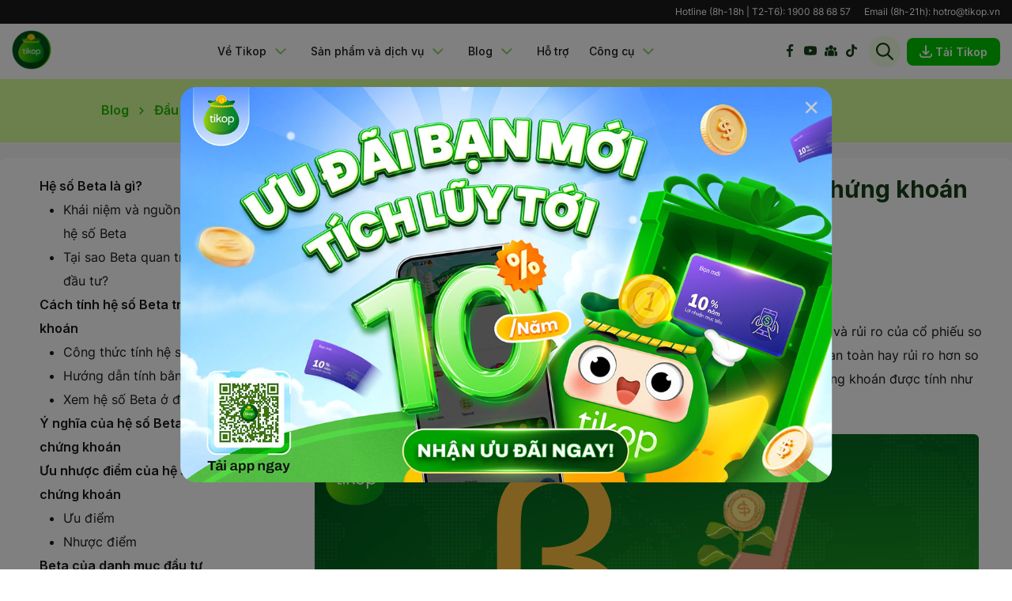

--- FILE ---
content_type: text/html
request_url: https://tikop.vn/blog/he-so-beta-la-gi-cach-tinh-he-so-beta-trong-chung-khoan-co-vi-du-3875
body_size: 19466
content:
<!DOCTYPE html>
<html lang="vi-VN">
    <head>
        <meta content="text/html; charset=utf-8" http-equiv="content-type"/>
<meta name="viewport" content="user-scalable=no initial-scale=1.0, maximum-scale=5.0, width=device-width"/>
<meta name="apple-mobile-web-app-capable" content="yes"/>
<meta http-equiv="Content-Encoding" content="gzip">
<meta http-equiv="Cache-control" content="public">
<meta name='dmca-site-verification' content='NUVTc1VOREpHT2VJekNMREttM09XZz090' />
<link rel="canonical" href="https://tikop.vn/blog/he-so-beta-la-gi-cach-tinh-he-so-beta-trong-chung-khoan-co-vi-du-3875" />
<title>Hệ số beta là gì? Cách tính chỉ số beat trong chứng khoán hiện nay - Tikop.vn</title>
<meta name="keywords" content="hệ số beta"/>
<meta name="description"
      content="Hệ số beta là gì? Cách tính chỉ số beat trong chứng khoán hiện nay"/>
<link href="https://tikop.vn/templates/tikop/favicon.ico?v=2" type="image/x-icon" rel="shortcut icon"/>
<meta name="author" content="Tikop"/>
<meta name="generator" content="Tikop"/>
<meta name="author" content="Tikop"/>
<meta property="article:author" content="https://www.facebook.com/tikopapp"/>
<meta property="og:site_name" content="Tikop"/>
<meta property="og:type" content="article"/>
<meta property="fb:app_id" content="1498860023508002"/>
<meta name="revisit-after" content="1 days"/>
<meta name="RATING" content="GENERAL"/>
<meta name="robots" content="index,follow"/>
<meta name="Googlebot" content="index,follow,archive"/>
<meta http-equiv="x-dns-prefetch-control" content="on">
<meta name="csrf-token" content="LbUcLacU3nDi3nZwpsQsf4Sn9KsJMNpg6JU6oult">
<meta property="og:image" content="https://static.tikop.vn/article/2023/12/11/he-so-beta-la-gi-cach-tinh-he-so-beta-trong-chung-khoan-co-vi-du-3999-6577266260dfc.jpg"/>
<meta property="og:locale" content="vi_VN">
<meta property="og:title" content="Hệ số beta là gì? Cách tính chỉ số beat trong chứng khoán hiện nay - Tikop.vn">
<meta property="og:description" content="Hệ số beta là gì? Cách tính chỉ số beat trong chứng khoán hiện nay">
<meta property="og:url" content="https://tikop.vn/blog/he-so-beta-la-gi-cach-tinh-he-so-beta-trong-chung-khoan-co-vi-du-3875">
<meta property="og:site_name" content="Tikop">
<meta property="article:section" content="Chứng khoán">
<meta property="og:updated_time" content="02-10-2025 21:50:21">
<meta property="og:image:secure_url" content="https://static.tikop.vn/article/2023/12/11/he-so-beta-la-gi-cach-tinh-he-so-beta-trong-chung-khoan-co-vi-du-3999-6577266260dfc.jpg">
<meta property="og:image:alt" content="Hệ số beta là gì? Cách tính chỉ số beat trong chứng khoán hiện nay">
<meta property="og:image:type" content="image/jpeg">
<meta name="twitter:card" content="summary_large_image">
<meta name="twitter:title" content="Hệ số beta là gì? Cách tính chỉ số beat trong chứng khoán hiện nay - Tikop.vn">
<meta name="twitter:description" content="Hệ số beta là gì? Cách tính chỉ số beat trong chứng khoán hiện nay">
<meta name="twitter:image" content="https://static.tikop.vn/article/2023/12/11/he-so-beta-la-gi-cach-tinh-he-so-beta-trong-chung-khoan-co-vi-du-3999-6577266260dfc.jpg">

<link rel="dns-prefetch" href="https://cdn.smobgame.com/">
<link rel="dns-prefetch" href="https://static.tikop.vn/">


<!-- Global site tag (gtag.js) - Google Ads: 428710928 -->
<script async src="https://www.googletagmanager.com/gtag/js?id=AW-428710928"></script>
<script>
    window.dataLayer = window.dataLayer || [];

    function gtag() {
        dataLayer.push(arguments);
    }

    gtag('js', new Date());
    gtag('config', 'AW-428710928');
</script>



<!-- Global site tag (gtag.js) - Google Analytics -->
<script async src="https://www.googletagmanager.com/gtag/js?id=G-KHDG4Y5FTK"></script>
<script>
    window.dataLayer = window.dataLayer || [];
    function gtag(){dataLayer.push(arguments);}
    gtag('js', new Date());

    gtag('config', 'G-KHDG4Y5FTK');
</script>
                    
            <link rel="stylesheet" href="https://cdnjs.cloudflare.com/ajax/libs/font-awesome/4.7.0/css/font-awesome.min.css">
            <link rel="stylesheet" href="https://tikop.vn/templates/tikop/css/style.main.css?v=2.0.9"/>
        
        <link rel="stylesheet" href="https://tikop.vn/templates/tikop-v2/css/style-v1.0.1.css?v=1.1.8"/>

            <link rel="stylesheet" href="https://tikop.vn/css/blogs/blog_detail.min.css?v=1.1.2" />
    
        <script type="application/ld+json">
            {
            "@context": "https://schema.org",
            "@graph": [
                {
                "@type": "Organization",
                "@id": "https://tikop.vn/#organization",
                "name": "Tikop",
                "legalName": "Công ty Cổ phần Công nghệ Techlab",
                "url": "https://tikop.vn/",
                "telephone": "+84-1900-886857",
                "email": "hotro@tikop.vn",
                "address": {
                    "@type": "PostalAddress",
                    "streetAddress": "Phòng 1405, Tầng 14, Tòa nhà Hapro 11B Cát Linh, Phường Ô Chợ Dừa",
                    "addressLocality": "Hà Nội",
                    "addressCountry": "VN"
                },
                "sameAs": [
                    "https://www.facebook.com/tikopapp",
                    "https://www.youtube.com/channel/UCWZVmZeB1OmHHCuNBrfMz4Q",
                    "https://www.tiktok.com/@tikop_official"
                ]
                },
                {
                "@type": "WebSite",
                "@id": "https://tikop.vn/#website",
                "url": "https://tikop.vn/",
                "name": "Tikop - Ứng dụng tích lũy và đầu tư linh hoạt",
                "publisher": {
                    "@id": "https://tikop.vn/#organization"
                },
                "inLanguage": "vi"
                }
            ]
            }
        </script>
    </head>

    <body class="rs">
        <div class="f-container">
            <header class="header">
    <div class="header_top">
        <div class="w-1680">
            <div class="box_wrap">
                <div class="p_txt">Hotline (8h-18h | T2-T6): <a href="tel:1900 88 68 57">1900 88 68 57</a></div>
                <div class="p_txt">Email (8h-21h): <a href="mailto: hotro@tikop.vn">hotro@tikop.vn</a></div>
            </div>
        </div>
    </div>
    <div class="w-1680 is--inherit mb--auto">
        <div class="header__wrap d-flex">
                            <p class="rs h1_logo">tikop.vn<a href="https://tikop.vn" class="logo"></a></p>
                        <nav class="menu">
                <ul class="rs list-inline">
                    <li class="list-inline-item hasSub">
                        <a href="https://tikop.vn/tich-luy" class="menu_item">Về Tikop <span class="icon_caret"></span></a>
                        <ul class="rs list-unstyled menuSub menuSub-level1">
                            <li class="li-menuSub li-menuSub-level1"><a href="https://tikop.vn/about-us" class="menu_item">Về Tikop</a> </li>
                            <li class="li-menuSub li-menuSub-level1"><a href="https://tikop.vn/tin-tuc" class="menu_item">Tin tức</a> </li>
                            <li class="li-menuSub li-menuSub-level1"><a href="https://tikop.vn/bao-chi-noi-ve-chung-toi" class="menu_item">Báo chí nói về Tikop</a> </li>
                            <li class="li-menuSub li-menuSub-level1"><a href="https://tikop.vn/tuyen-dung" class="menu_item">Tuyển dụng</a> </li>
                        </ul>
                    </li>

                    <li class="list-inline-item hasSub">
                        <a href="https://tikop.vn/tich-luy" class="menu_item">Sản phẩm và dịch vụ<span class="icon_caret"></span></a>
                        <ul class="rs list-unstyled menuSub menuSub-level1 product-service">
                            <li class="li-menuSub li-menuSub-level1"><a href="https://tikop.vn/tich-luy" class="menu_item">Tích luỹ</a> </li>
                        </ul>
                    </li>
                    <li class="list-inline-item hasSub">
                        <a href="https://tikop.vn/blog" class="menu_item">Blog<span class="icon_caret"></span></a>

                                                <ul class="rs list-unstyled menuSub menuSub-level1 blog">
                                                                                                <li class="li-menuSub li-menuSub-level1 hasSub">
                                        <a href="https://tikop.vn/blog/quan-ly-tai-chinh" class="menu_item">Quản lý tài chính<span class="icon_caret"></span></a>
                                                                                    <ul class="rs list-unstyled menuSub-level2">
                                                                                                    <li class="li-menuSub li-menuSub-leve2"><a href="https://tikop.vn/blog/quan-ly-tai-chinh/kien-thuc-tai-chinh" class="menu_item">Kiến thức tài chính</a></li>
                                                                                                    <li class="li-menuSub li-menuSub-leve2"><a href="https://tikop.vn/blog/quan-ly-tai-chinh/tai-chinh-gia-dinh" class="menu_item">Tài chính gia đình</a></li>
                                                                                                    <li class="li-menuSub li-menuSub-leve2"><a href="https://tikop.vn/blog/quan-ly-tai-chinh/thu-nhap-chi-tieu" class="menu_item">Thu nhập và chi tiêu</a></li>
                                                                                                    <li class="li-menuSub li-menuSub-leve2"><a href="https://tikop.vn/blog/quan-ly-tai-chinh/tai-chinh-ca-nhan" class="menu_item">Tài chính cá nhân</a></li>
                                                                                            </ul>
                                                                            </li>
                                                                                                                                <li class="li-menuSub li-menuSub-level1 hasSub">
                                        <a href="https://tikop.vn/blog/tich-luy" class="menu_item">Tích lũy<span class="icon_caret"></span></a>
                                                                                    <ul class="rs list-unstyled menuSub-level2">
                                                                                                    <li class="li-menuSub li-menuSub-leve2"><a href="https://tikop.vn/blog/tich-luy/kien-thuc-co-ban" class="menu_item">Kiến thức cơ bản</a></li>
                                                                                                    <li class="li-menuSub li-menuSub-leve2"><a href="https://tikop.vn/blog/tich-luy/kinh-nghiem-va-chia-se" class="menu_item">Kinh nghiệm và chia sẻ</a></li>
                                                                                                    <li class="li-menuSub li-menuSub-leve2"><a href="https://tikop.vn/blog/tich-luy/ke-hoach-tra-gop" class="menu_item">Kế hoạch trả góp</a></li>
                                                                                                    <li class="li-menuSub li-menuSub-leve2"><a href="https://tikop.vn/blog/tich-luy/tin-tuc-lai-suat-ngan-hang" class="menu_item">Tin tức lãi suất ngân hàng</a></li>
                                                                                            </ul>
                                                                            </li>
                                                                                                                                <li class="li-menuSub li-menuSub-level1 hasSub">
                                        <a href="https://tikop.vn/blog/dau-tu" class="menu_item">Đầu tư<span class="icon_caret"></span></a>
                                                                                    <ul class="rs list-unstyled menuSub-level2">
                                                                                                    <li class="li-menuSub li-menuSub-leve2"><a href="https://tikop.vn/blog/dau-tu/chung-chi-quy" class="menu_item">Chứng chỉ quỹ</a></li>
                                                                                                    <li class="li-menuSub li-menuSub-leve2"><a href="https://tikop.vn/blog/dau-tu/chung-khoan" class="menu_item">Chứng khoán</a></li>
                                                                                                    <li class="li-menuSub li-menuSub-leve2"><a href="https://tikop.vn/blog/dau-tu/vang" class="menu_item">Vàng</a></li>
                                                                                                    <li class="li-menuSub li-menuSub-leve2"><a href="https://tikop.vn/blog/dau-tu/cac-kenh-dau-tu-khac" class="menu_item">Các kênh đầu tư khác</a></li>
                                                                                            </ul>
                                                                            </li>
                                                                                                                                <li class="li-menuSub li-menuSub-level1 hasSub">
                                        <a href="https://tikop.vn/blog/phuc-loi-xa-hoi" class="menu_item">Phúc lợi xã hội<span class="icon_caret"></span></a>
                                                                                    <ul class="rs list-unstyled menuSub-level2">
                                                                                                    <li class="li-menuSub li-menuSub-leve2"><a href="https://tikop.vn/blog/phuc-loi-xa-hoi/thu-va-tro-cap-xa-hoi" class="menu_item">Thuế và trợ cấp xã hội</a></li>
                                                                                                    <li class="li-menuSub li-menuSub-leve2"><a href="https://tikop.vn/blog/phuc-loi-xa-hoi/cap-nhat-phuc-loi-xa-hoi" class="menu_item">Cập nhật phúc lợi xã hội</a></li>
                                                                                            </ul>
                                                                            </li>
                                                                                    </ul>
                                            </li>
                    <li class="list-inline-item"><a href="https://tikop.vn/ho-tro" class="menu_item">Hỗ trợ</a></li>
                    <li class="list-inline-item hasSub">
                        <a href="#" class="menu_item">Công cụ<span class="icon_caret"></span></a>
                        <ul class="rs list-unstyled menuSub menuSub-level1">
                            <li class="li-menuSub li-menuSub-level1"><a href="https://tikop.vn/lai-suat" class="menu_item">So sánh lãi suất</a> </li>
                            <li class="li-menuSub li-menuSub-level1"><a href="https://tikop.vn/gia-vang" class="menu_item">Giá vàng</a> </li>
                            <li class="li-menuSub li-menuSub-level1"><a href="https://tikop.vn/tinh-lai-kep" class="menu_item">Tính lãi kép</a> </li>
                            <li class="li-menuSub li-menuSub-level1"><a href="https://tikop.vn/tinh-luong-gross-net" class="menu_item">Tính lương Gross Net</a> </li>
                            <li class="li-menuSub li-menuSub-level1"><a href="https://tikop.vn/ty-gia-ngoai-te" class="menu_item">Tỷ giá ngoại tệ</a> </li>
                        </ul>
                    </li>
                </ul>
            </nav>
            <div class="social d-flex">
                <div class="social_media_list">
                    <a href="https://www.facebook.com/tikopapp" target="_blank" rel="noopener nofollow" class="btn_share_fb"> <img src="/images/blogs/fb_icon.svg"
                        alt="icon_fb" /> </a>
                    <a href="https://www.youtube.com/channel/UCWZVmZeB1OmHHCuNBrfMz4Q" target="_blank" rel="noopener nofollow" class="btn_share_ytb"> <img src="/images/blogs/ytb_icon.svg"
                        alt="icon_ytb"/> </a>
                    <a href="https://www.facebook.com/groups/tikop" target="_blank" rel="noopener nofollow" class="btn_share_group"> <img src="/images/blogs/group_icon.svg"
                            alt="icon_group"/> </a>
                    <a href="https://www.tiktok.com/@tikop_official" target="_blank" rel="noopener nofollow" class="btn_share_tiktok"> <img src="/images/blogs/tiktok_icon.svg"
                                alt="icon_tiktok"/> </a>
                </div>
                <div class="social_media_list check_scroll">
                    <a href="https://www.facebook.com/tikopapp" target="_blank" rel="noopener nofollow" class="btn_share_fb"> <img src="/images/blogs/fb_icon_white.svg"
                        alt="icon_fb" /> </a>
                    <a href="https://www.youtube.com/channel/UCWZVmZeB1OmHHCuNBrfMz4Q" target="_blank" rel="noopener nofollow" class="btn_share_ytb"> <img src="/images/blogs/ytb_icon_white.svg"
                        alt="icon_ytb" /> </a>
                    <a href="https://www.facebook.com/groups/tikop" target="_blank" rel="noopener nofollow" class="btn_share_group"> <img src="/images/blogs/group_icon_white.svg"
                            alt="icon_group" /> </a>
                    <a href="https://www.tiktok.com/@tikop_official" target="_blank" rel="noopener nofollow" class="btn_share_tiktok"> <img src="/images/blogs/tiktok_icon_white.svg"
                                alt="icon_tiktok" /> </a>
                </div>
            </div>
                        <div class="header_search">
                <div class="search-icon">
                    <div class="search_wrap">
                        <button type="submit" class="search_submit"></button>
                    </div>
                </div>

                <div class="search-box">
                    <form action="https://tikop.vn/blog/search" class="form_search" method="GET">
                        <div class="search_wrap">
                            <input autocomplete="off" type="text" class="form-control search_input" placeholder="Nhập tìm kiếm" name="keyword" value="">
                            <button type="submit" class="search_submit"></button>
                        </div>
                    </form>
                </div>
            </div>
                        <div class="web_download">
                <a
                    href="javascript:void(0);"
                    class="download-button js-download-link"
                    data-qr="img_qr2"
                    data-link="https://webtikop.onelink.me/4gcv/qdahl4d0"
                >
                    <span class="icon">
                        <img src="/images/icon_home/icon_download.svg" alt="icon_download" />
                    </span>
                    Tải Tikop
                </a>
            </div>
            <div class="hamburger hamburger--squeeze js-hamburger">
                <div class="hamburger-box">
                    <div class="hamburger-inner"></div>
                </div>
            </div>
        </div>
    </div>
</header>
<div class="headerHeight"></div>
<script>
    const queryString = window.location.search;
    const urlParams = new URLSearchParams(queryString);
    var isApp = urlParams.get('is-app');
    if (isApp) {
        document.querySelector(".headerHeight").remove();
        document.querySelector(".header").remove();
    }
</script>            
                <div class="box_menu_on_top">
        <div class="body_box_header">
            <div class="box_menu_header">
                                <div class="accordion">
                    <div class="card">
                        <div class="card-header" class="headingOne">
                            <h5 class="mb-0">
                                <button class="btn btn-link button_open_collapse" data-toggle="collapse"
                                    data-target="#collapseOne" aria-expanded="true" aria-controls="collapseOne">                                        
                                    <p class="title_button_collapse valueCheckdata"> Nội Dung </p>
                                    <img class="icon_view_menu" src="/images/blogs/icon_down.svg" alt="icon_down_tikop">
                                </button>
                            </h5>
                        </div>
                        <div id="collapseOne" class="collapse" aria-labelledby="headingOne" data-parent=".accordion">
                            <nav class="toc" aria-expanded="true" aria-controls="toc-list">
                                <ol id="toc-list">
                                    <div>
                                        <ul>
  <li class="first">
    <a href="#he-so-beta-la-gi">Hệ số Beta là gì?</a>
    <ul class="menu_level_1">
      <li class="first">
        <a href="#khai-niem-va-nguon-goc-cua-he-so-beta">Khái niệm và nguồn gốc của hệ số Beta</a>
      </li>
      <li class="last">
        <a href="#tai-sao-beta-quan-trong-trong-dau-tu">Tại sao Beta quan trọng trong đầu tư?</a>
      </li>
    </ul>
  </li>
  <li>
    <a href="#cach-tinh-he-so-beta-trong-chung-khoan">Cách tính hệ số Beta trong chứng khoán</a>
    <ul class="menu_level_1">
      <li class="first">
        <a href="#cong-thuc-tinh-he-so-beta">Công thức tính hệ số Beta</a>
      </li>
      <li>
        <a href="#huong-dan-tinh-bang-excel">Hướng dẫn tính bằng Excel</a>
      </li>
      <li class="last">
        <a href="#xem-he-so-beta-o-dau">Xem hệ số Beta ở đâu?</a>
      </li>
    </ul>
  </li>
  <li>
    <a href="#y-nghia-cua-he-so-beta-trong-chung-khoan">Ý nghĩa của hệ số Beta trong chứng khoán</a>
  </li>
  <li>
    <a href="#uu-nhuoc-diem-cua-he-so-beta-chung-khoan">Ưu nhược điểm của hệ số Beta chứng khoán</a>
    <ul class="menu_level_1">
      <li class="first">
        <a href="#uu-diem">Ưu điểm</a>
      </li>
      <li class="last">
        <a href="#nhuoc-diem">Nhược điểm</a>
      </li>
    </ul>
  </li>
  <li>
    <a href="#beta-cua-danh-muc-dau-tu">Beta của danh mục đầu tư</a>
    <ul class="menu_level_1">
      <li class="first">
        <a href="#cong-thuc-tinh-beta-danh-muc">Công thức tính Beta danh mục</a>
      </li>
      <li class="last">
        <a href="#can-bang-beta-danh-muc-theo-khau-vi-rui-ro">Cân bằng beta danh mục theo khẩu vị rủi ro</a>
      </li>
    </ul>
  </li>
  <li>
    <a href="#ung-dung-va-gioi-han-cua-he-so-beta">Ứng dụng và giới hạn của hệ số Beta</a>
    <ul class="menu_level_1">
      <li class="first">
        <a href="#ung-dung-trong-mo-hinh-capm">Ứng dụng trong mô hình CAPM</a>
      </li>
      <li class="last">
        <a href="#gioi-han-cua-beta">Giới hạn của Beta</a>
      </li>
    </ul>
  </li>
  <li class="last">
    <a href="#cau-hoi-thuong-gap">Câu hỏi thường gặp</a>
    <ul class="menu_level_1">
      <li class="first">
        <a href="#beta-duoc-tinh-dua-tren-bao-nhieu-phien-giao-dich">Beta được tính dựa trên bao nhiêu phiên giao dịch?</a>
      </li>
      <li>
        <a href="#beta-co-the-am-khong-co-vi-du-thuc-te">Beta có thể âm không? Có ví dụ thực tế?</a>
      </li>
      <li>
        <a href="#beta-danh-muc-tang-giam-the-nao-khi-them-ma-moi">Beta danh mục tăng/ giảm thế nào khi thêm mã mới?</a>
      </li>
      <li>
        <a href="#lam-sao-so-sanh-beta-giua-cac-trang-khac-nhau">Làm sao so sánh beta giữa các trang khác nhau?</a>
      </li>
      <li class="last">
        <a href="#co-the-cung-co-beta-thap-de-giam-rui-ro-danh-muc">Có thể củng cố beta thấp để giảm rủi ro danh mục?</a>
      </li>
    </ul>
  </li>
</ul>

                                    </div>
                                </ol>
                            </nav>
                        </div>
                    </div>
                </div>
                            </div>
        </div>
    </div>
    <div class="body_main">
        <section class="breadcrumb_main">
            <div class="breadcrumb_top">
                <div class="box_breadcrumb">
                                                                        <a href="https://tikop.vn/blog">Blog</a>
                                                            <img class="img_next" src="/images/blogs/right_icon_green.svg" alt="tikop_icon_next_green">
                                                                                                                            <a href="https://tikop.vn/blog/dau-tu">Đầu tư</a>
                                                            <img class="img_next" src="/images/blogs/icon_right_next.svg" alt="tikop_icon_next">
                                                                                                                            <span>Chứng khoán</span>
                                                            </div>
            </div>
        </section>
        <div class="wrap_blog">
                            <div class="icon_bar_sticky"></div>
                <div class="box_collapse">
                    <div class="icon_blog_close"></div>
                    <div id="accordion">
                        <div class="card">
                            <div class="card-header" id="headingOne">
                                <h5 class="mb-0"> <button class="btn btn-link button_open_collapse"
                                        data-toggle="collapse" data-target="#collapseTwo" aria-expanded="true"
                                        aria-controls="collapseOne">
                                        <div class="toc_detail">
                                            <img class="icon_menu_detail" src="/images/blogs/icon_menu_detail.svg" alt="icon_down_tikop">
                                            <p class="title_button_collapse"> Nội dung</p> 
                                        </div>
                                        <img
                                            src="/images/blogs/arrow_up_icon.svg" class="icon_toc" alt="icon_down_tikop">
                                    </button> </h5>
                            </div>
                            <div id="collapseTwo" class="collapse show" aria-labelledby="headingOne" data-parent="#accordion">
                                <nav class="toc" aria-expanded="true" >
                                    <ol id="toc-list" class="">
                                        <ul>
  <li class="first">
    <a href="#he-so-beta-la-gi">Hệ số Beta là gì?</a>
    <ul class="menu_level_1">
      <li class="first">
        <a href="#khai-niem-va-nguon-goc-cua-he-so-beta">Khái niệm và nguồn gốc của hệ số Beta</a>
      </li>
      <li class="last">
        <a href="#tai-sao-beta-quan-trong-trong-dau-tu">Tại sao Beta quan trọng trong đầu tư?</a>
      </li>
    </ul>
  </li>
  <li>
    <a href="#cach-tinh-he-so-beta-trong-chung-khoan">Cách tính hệ số Beta trong chứng khoán</a>
    <ul class="menu_level_1">
      <li class="first">
        <a href="#cong-thuc-tinh-he-so-beta">Công thức tính hệ số Beta</a>
      </li>
      <li>
        <a href="#huong-dan-tinh-bang-excel">Hướng dẫn tính bằng Excel</a>
      </li>
      <li class="last">
        <a href="#xem-he-so-beta-o-dau">Xem hệ số Beta ở đâu?</a>
      </li>
    </ul>
  </li>
  <li>
    <a href="#y-nghia-cua-he-so-beta-trong-chung-khoan">Ý nghĩa của hệ số Beta trong chứng khoán</a>
  </li>
  <li>
    <a href="#uu-nhuoc-diem-cua-he-so-beta-chung-khoan">Ưu nhược điểm của hệ số Beta chứng khoán</a>
    <ul class="menu_level_1">
      <li class="first">
        <a href="#uu-diem">Ưu điểm</a>
      </li>
      <li class="last">
        <a href="#nhuoc-diem">Nhược điểm</a>
      </li>
    </ul>
  </li>
  <li>
    <a href="#beta-cua-danh-muc-dau-tu">Beta của danh mục đầu tư</a>
    <ul class="menu_level_1">
      <li class="first">
        <a href="#cong-thuc-tinh-beta-danh-muc">Công thức tính Beta danh mục</a>
      </li>
      <li class="last">
        <a href="#can-bang-beta-danh-muc-theo-khau-vi-rui-ro">Cân bằng beta danh mục theo khẩu vị rủi ro</a>
      </li>
    </ul>
  </li>
  <li>
    <a href="#ung-dung-va-gioi-han-cua-he-so-beta">Ứng dụng và giới hạn của hệ số Beta</a>
    <ul class="menu_level_1">
      <li class="first">
        <a href="#ung-dung-trong-mo-hinh-capm">Ứng dụng trong mô hình CAPM</a>
      </li>
      <li class="last">
        <a href="#gioi-han-cua-beta">Giới hạn của Beta</a>
      </li>
    </ul>
  </li>
  <li class="last">
    <a href="#cau-hoi-thuong-gap">Câu hỏi thường gặp</a>
    <ul class="menu_level_1">
      <li class="first">
        <a href="#beta-duoc-tinh-dua-tren-bao-nhieu-phien-giao-dich">Beta được tính dựa trên bao nhiêu phiên giao dịch?</a>
      </li>
      <li>
        <a href="#beta-co-the-am-khong-co-vi-du-thuc-te">Beta có thể âm không? Có ví dụ thực tế?</a>
      </li>
      <li>
        <a href="#beta-danh-muc-tang-giam-the-nao-khi-them-ma-moi">Beta danh mục tăng/ giảm thế nào khi thêm mã mới?</a>
      </li>
      <li>
        <a href="#lam-sao-so-sanh-beta-giua-cac-trang-khac-nhau">Làm sao so sánh beta giữa các trang khác nhau?</a>
      </li>
      <li class="last">
        <a href="#co-the-cung-co-beta-thap-de-giam-rui-ro-danh-muc">Có thể củng cố beta thấp để giảm rủi ro danh mục?</a>
      </li>
    </ul>
  </li>
</ul>

                                    </ol>
                                </nav>
                            </div>
                        </div>
                    </div>
                            </div>
            <div class="main_blogs">
                <div class="box_breadcrumb">
                                            <a href="https://tikop.vn/blog">Blog</a>
                                                                                    <img class="img_next" src="/images/blogs/right_icon_green.svg" alt="tikop_icon_next_green">
                                                                                                <a href="https://tikop.vn/blog/dau-tu">Đầu tư</a>
                                                                                    <img class="img_next" src="/images/blogs/icon_right_next.svg" alt="tikop_icon_next">
                                                                                                <a href="https://tikop.vn/blog/dau-tu/chung-khoan">Chứng khoán</a>
                                                            </div>
                <div class="title_blogs_details">
                                        <h1>Hệ số beta là gì? Cách tính chỉ số beat trong chứng khoán hiện nay</h1>
                </div>
                <div class="box_source_date">
                    <div style="display: flex">
                        <p class="contributed_by">Đóng góp bởi:</p>
                        <div id="check_tooltips">
                            <p class="source_post">Phương Uyên </p>
                        </div>
                    </div>
                    <div class="space_items_dot"></div>
                    <div style="display: flex">
                        <p class="contributed_by contributed_by2">Cập nhật:</p>
                        <p class="source_post">02/10/2025</p>
                    </div>
                </div>
                <div class="box_share_social">
                    <span class="span_txt">Chia sẻ</span>
                    <a href="https://www.facebook.com/sharer/sharer.php?u=https%3A%2F%2Ftikop.vn%2Fblog%2Fhe-so-beta-la-gi-cach-tinh-he-so-beta-trong-chung-khoan-co-vi-du-3875" target="_blank" rel="noopener" class="btn_share btn_share-fb"></a>
                    <a href="https://x.com/intent/post?url=https%3A%2F%2Ftikop.vn%2Fblog%2Fhe-so-beta-la-gi-cach-tinh-he-so-beta-trong-chung-khoan-co-vi-du-3875&text=H%E1%BB%87+s%E1%BB%91+beta+l%C3%A0+g%C3%AC%3F+C%C3%A1ch+t%C3%ADnh+ch%E1%BB%89+s%E1%BB%91+beat+trong+ch%E1%BB%A9ng+kho%C3%A1n+hi%E1%BB%87n+nay" target="_blank" rel="noopener" class="btn_share btn_share-x"></a>
                    <a href="https://www.linkedin.com/sharing/share-offsite/?url=https%3A%2F%2Ftikop.vn%2Fblog%2Fhe-so-beta-la-gi-cach-tinh-he-so-beta-trong-chung-khoan-co-vi-du-3875" target="_blank" rel="noopener" class="btn_share btn_share-in"></a>
                    <a href="javascript:void(0);" class="btn_share btn_share-link" data-url="https://tikop.vn/blog/he-so-beta-la-gi-cach-tinh-he-so-beta-trong-chung-khoan-co-vi-du-3875">
                        <span class="txt_copy">Đã copy!</span>
                    </a>
                </div>
                <div class="body_content">
                    <p class="content_items">Hệ số Beta (Beta coefficient) là chỉ số quan trọng dùng để đánh giá mức độ biến động và rủi ro của cổ phiếu so với thị trường chung. Hiểu rõ hệ số beta là gì sẽ giúp nhà đầu tư xác định cổ phiếu đó an toàn hay rủi ro hơn so với thị trường, từ đó đưa ra chiến lược phân bổ vốn phù hợp. Vậy hệ số Beta trong chứng khoán được tính như thế nào và ứng dụng ra sao trong thực tế? Tìm hiểu ngay! </p>
                
                        <img src="https://static.tikop.vn/article/2023/12/11/he-so-beta-la-gi-cach-tinh-he-so-beta-trong-chung-khoan-co-vi-du-3999-6577265f86c59.jpg"
                            alt="Hệ số beta là gì? Cách tính chỉ số beat trong chứng khoán hiện nay" title="Hệ số beta là gì? Cách tính chỉ số beat trong chứng khoán hiện nay" class="banner_blogss">
                                                    <div class="banner_details">
                                <p>Hệ số beta là gì? Cách tính chỉ số beat trong chứng khoán hiện nay</p>
                            </div>
                                                <div id="body_content_collapese">
                            <div class='content'><!DOCTYPE html>
<?xml encoding="utf-8" ?><?xml encoding="utf-8" ?><!--?xml encoding="utf-8" ?--><html style=""><body style=""><h2 style="text-align: justify;" id="he-so-beta-la-gi">Hệ số Beta là gì?</h2>

<h3 style="text-align: justify;" id="khai-niem-va-nguon-goc-cua-he-so-beta">Khái niệm và nguồn gốc của hệ số Beta</h3>

<p style="text-align: justify;">Hệ số Beta (Beta coefficient) là một chỉ số tài chính dùng để đo lường mức độ biến động giá của <a href="https://tikop.vn/blog/co-phieu-la-gi-2054" style="" target="_blank">cổ phiếu</a> hoặc <a href="https://tikop.vn/blog/tai-san-tai-chinh-la-gi-phan-loai-dac-diem-cua-tai-san-tai-chinh-3312" style="" target="_blank">tài sản tài chính</a> so với thị trường chung. Nói cách khác, Beta cho thấy mức rủi ro mà nhà đầu tư phải đối mặt khi nắm giữ một cổ phiếu so với mức biến động trung bình của toàn thị trường.</p>

<ul style="">
	<li style="text-align: justify;"><strong style="">Nếu Beta = 1</strong>: cổ phiếu có mức biến động tương đồng với thị trường.</li>
	<li style="text-align: justify;"><strong style="">Nếu Beta &gt; 1</strong>: cổ phiếu biến động mạnh hơn thị trường, tiềm năng sinh lời cao nhưng rủi ro cũng lớn hơn.</li>
	<li style="text-align: justify;"><strong style="">Nếu Beta &lt; 1</strong>: cổ phiếu ổn định hơn thị trường, mức độ rủi ro thấp hơn.</li>
</ul>

<p style="text-align: justify;">Trong một số trường hợp đặc biệt, Beta &lt; 0 cho thấy cổ phiếu có xu hướng biến động ngược chiều với thị trường (hiếm gặp).</p>

<p style="text-align: justify;">Thông thường, các chỉ số như S&amp;P 500 được coi là chuẩn tham chiếu với Beta = 1. Ngày nay, nhà đầu tư có thể dễ dàng tra cứu hệ số Beta trên các website tài chính uy tín (CafeF, Bloomberg, TradingView...) để phục vụ phân tích và ra quyết định.</p>

<p style="text-align: justify;"><img alt="Khái niệm và nguồn gốc của hệ số Beta" src="https://static.tikop.vn/article/2025/09/08/he-so-beta-1png-68be4e451f4d7.jpg" style="width: 840px; height: 525px;" title="Khái niệm và nguồn gốc của hệ số Beta"></p><p class="text-center" style="margin-bottom: 30px"><em style="font-size: 16px">Khái niệm và nguồn gốc của hệ số Beta</em></p>

<h3 style="text-align: justify;" id="tai-sao-beta-quan-trong-trong-dau-tu">Tại sao Beta quan trọng trong đầu tư?</h3>

<p style="text-align: justify;">Hệ số Beta quan trọng trong đầu tư chứng khoán bởi các lý do sau:</p>

<ul style="">
	<li style="text-align: justify;"><strong style="">Đánh giá rủi ro hệ thống (systematic risk)</strong>: Beta giúp nhà đầu tư nhận diện mức độ biến động của cổ phiếu so với toàn thị trường, từ đó xác định cổ phiếu phù hợp với <a href="https://tikop.vn/blog/khau-vi-rui-ro-la-gi-huong-dan-xac-dinh-khau-vi-rui-ro-chi-tiet-5102" style="" target="_blank">khẩu vị rủi ro</a>. Cổ phiếu có Beta cao thường biến động mạnh, lợi nhuận tiềm năng lớn nhưng rủi ro cũng cao; ngược lại, cổ phiếu Beta thấp ổn định và an toàn hơn.</li>
	<li style="text-align: justify;"><strong style="">Hỗ trợ xây dựng chiến lược đầu tư cá nhân hóa</strong>: Nhà đầu tư ưa mạo hiểm có thể chọn cổ phiếu Beta &gt; 1 để tìm kiếm lợi nhuận lớn, trong khi người thận trọng sẽ ưu tiên cổ phiếu Beta &lt; 1 để giảm thiểu rủi ro.</li>
	<li style="text-align: justify;"><strong style="">Tính lợi tức kỳ vọng theo mô hình CAPM</strong>: Trong <a href="https://tikop.vn/blog/mo-hinh-capm-la-gi-cong-thuc-va-bai-tap-ve-mo-hinh-capm-co-loi-giai-6210" style="" target="_blank">mô hình CAPM</a>, Beta là thành phần quan trọng để ước tính mức lợi nhuận kỳ vọng của một tài sản. Nhờ đó, nhà đầu tư có cơ sở so sánh hiệu quả giữa các cổ phiếu và cân đối giữa rủi ro -&nbsp;lợi nhuận tiềm năng.</li>
</ul>

<p style="text-align: justify;"><strong style="">&gt;&gt; Xem thêm</strong>:&nbsp;<a href="https://tikop.vn/blog/ty-suat-sinh-loi-ky-vong-la-gi-cach-tinh-ty-suat-sinh-loi-ky-vong-7303" style="" target="_blank">Tỷ suất sinh lời kỳ vọng là gì? Cách tính tỷ suất sinh lời kỳ vọng&nbsp;</a></p>

<p style="text-align: justify;"><img alt="Tại sao Beta quan trọng trong đầu tư" src="https://static.tikop.vn/article/2025/09/08/he-so-beta-1-2png-68be4e6bdd593.jpg" style="width: 840px; height: 525px;" title="Tại sao Beta quan trọng trong đầu tư"></p><p class="text-center" style="margin-bottom: 30px"><em style="font-size: 16px">Tại sao Beta quan trọng trong đầu tư</em></p>

<h2 style="text-align: justify;" id="cach-tinh-he-so-beta-trong-chung-khoan">Cách tính hệ số Beta trong chứng khoán</h2>

<h3 style="text-align: justify;" id="cong-thuc-tinh-he-so-beta">Công thức tính hệ số Beta</h3>

<p style="text-align: justify;">Công thức chung để xác định hệ số beta như sau:</p>

<div class="box-info" style="">
<p style="text-align: center;">β = Cov(Ri, Rm) / Var(Rm)</p>
<i class="fa fa-copy copy-box-info"></i></div>

<p style="text-align: justify;">Trong đó:</p>

<ul style="">
	<li style="text-align: justify;"><strong style="">Ri</strong>: Tỷ suất sinh lời của cổ phiếu cần tính.</li>
	<li style="text-align: justify;"><strong style="">Rm</strong>: Tỷ suất sinh lời của thị trường (thường lấy <a href="https://tikop.vn/blog/chi-so-vn-index-la-gi-huong-dan-doc-chi-so-va-phan-biet-voi-vn30-3560" style="" target="_blank">VN-Index</a> làm đại diện).</li>
	<li style="text-align: justify;"><strong style="">Cov(Ri, Rm)</strong>: Hiệp phương sai giữa lợi suất cổ phiếu và lợi suất thị trường.</li>
	<li style="text-align: justify;"><strong style="">Var(Rm)</strong>: Phương sai của lợi suất thị trường.</li>
</ul>

<p style="text-align: justify;">Cách hiểu đơn giản là Beta chính là hệ số góc của đường hồi quy tuyến tính thể hiện mối quan hệ giữa biến động cổ phiếu và biến động thị trường. Khi Beta càng cao, cổ phiếu càng biến động mạnh so với thị trường chung.</p>

<p style="text-align: justify;"><img alt="Công thức tính hệ số Beta" src="https://static.tikop.vn/article/2025/09/08/he-so-beta-2png-68bdd7b64061e.jpg" style="width: 840px; height: 525px;" title="Công thức tính hệ số Beta"></p><p class="text-center" style="margin-bottom: 30px"><em style="font-size: 16px">Công thức tính hệ số Beta</em></p>

<h3 style="text-align: justify;" id="huong-dan-tinh-bang-excel">Hướng dẫn tính bằng Excel</h3>

<p style="text-align: justify;">Để minh họa cách tính, ta sẽ tính hệ số Beta của <a href="https://tikop.vn/blog/co-phieu-vinamilk-nhung-dieu-can-biet-ve-co-phieu-vnm-hien-nay-4394" style="" target="_blank">cổ phiếu VNM</a> (thuộc rổ VN30) bằng Excel dựa trên dữ liệu giá 1 năm gần nhất so với chỉ số VN-Index.</p>

<p style="text-align: justify;"><strong style="">Bước 1: Lấy dữ liệu giá cổ phiếu VNM trên Investing.com</strong></p>

<ul style="">
	<li style="text-align: justify;">Truy cập <a href="https://www.investing.com/" style="" target="_blank" rel="nofollow">investing.com</a>, gõ mã VNM vào ô tìm kiếm.</li>
	<li style="text-align: justify;">Chọn tab Dữ liệu lịch sử (Historical Data).</li>
	<li style="text-align: justify;">Thiết lập khoảng thời gian 1 năm gần nhất để làm dữ liệu tính toán.</li>
</ul>

<p style="text-align: justify;"><img alt="Lấy dữ liệu giá cổ phiếu VNM trên Investing.com" src="https://static.tikop.vn/article/2025/09/24/he-so-beta-9png-68d36d7cc76c8.jpg" style="width: 840px; height: 525px;" title="Lấy dữ liệu giá cổ phiếu VNM trên Investing.com"></p><p class="text-center" style="margin-bottom: 30px"><em style="font-size: 16px">Lấy dữ liệu giá cổ phiếu VNM trên Investing.com</em></p>

<ul style="">
	<li style="text-align: justify;">Nhấn Tải dữ liệu xuống (Download Data) để lấy file Excel.</li>
</ul>

<p style="text-align: justify;"><img alt="Nhấn Tải xuống để lấy file Excel" src="https://static.tikop.vn/article/2025/09/24/he-so-beta-10png-68d36dc72bd33.jpg" style="width: 840px; height: 525px;" title="Nhấn Tải xuống để lấy file Excel"></p><p class="text-center" style="margin-bottom: 30px"><em style="font-size: 16px">Nhấn Tải xuống để lấy file Excel</em></p>

<p style="text-align: justify;"><strong style="">Bước 2: Lấy dữ liệu VN-Index trên Investing.com</strong></p>

<ul style="">
	<li style="text-align: justify;">Thực hiện tương tự như trên, nhưng lần này với chỉ số VN-Index.</li>
	<li style="text-align: justify;">Tải file Excel dữ liệu lịch sử của chỉ số này.</li>
</ul>

<p style="text-align: justify;"><img alt="Lấy dữ liệu VN-Index trên Investing.com" src="https://static.tikop.vn/article/2025/09/24/he-so-beta-11png-68d36e00bb00b.jpg" style="width: 840px; height: 525px;" title="Lấy dữ liệu VN-Index trên Investing.com"></p><p class="text-center" style="margin-bottom: 30px"><em style="font-size: 16px">Lấy dữ liệu VN-Index trên Investing.com</em></p>

<p style="text-align: justify;"><strong style="">Bước 3: Chuẩn bị dữ liệu và vẽ biểu đồ trong Excel</strong></p>

<ul style="">
	<li style="text-align: justify;">Mở hai file Excel vừa tải (VNM và VN-Index).</li>
	<li style="text-align: justify;">Copy cột % Thay đổi (Change %) của cả VNM và VN-Index sang cùng một sheet Excel.</li>
</ul>

<p style="text-align: justify;"><img alt="Chuẩn bị dữ liệu" src="https://static.tikop.vn/article/2025/09/24/he-so-beta-12png-68d36e2e03f23.jpg" style="width: 840px; height: 525px;" title="Chuẩn bị dữ liệu"></p><p class="text-center" style="margin-bottom: 30px"><em style="font-size: 16px">Chuẩn bị dữ liệu</em></p>

<ul style="">
	<li style="text-align: justify;">Bôi đen toàn bộ dữ liệu của hai cột này.</li>
	<li style="text-align: justify;">Vào Insert → Charts, chọn Biểu đồ phân tán (Scatter Chart).</li>
</ul>

<p style="text-align: justify;"><img alt="Đặt tên trục X = VN-Index, trục Y = VNM" src="https://static.tikop.vn/article/2025/09/24/he-so-beta-13png-68d36e6957a31.jpg" style="width: 840px; height: 525px;" title="Đặt tên trục X = VN-Index, trục Y = VNM"></p><p class="text-center" style="margin-bottom: 30px"><em style="font-size: 16px">Đặt tên trục X = VN-Index, trục Y = VNM</em></p>

<ul style="">
	<li style="text-align: justify;">Đặt tên trục X = VN-Index, trục Y = VNM.</li>
</ul>

<p style="text-align: justify;"><strong style="">Bước 4: Chèn đường xu hướng (Trendline)</strong></p>

<ul style="">
	<li style="text-align: justify;">Nhấp chuột phải vào điểm dữ liệu → chọn Add Trendline.</li>
	<li style="text-align: justify;">Chọn loại Linear (tuyến tính).</li>
	<li style="text-align: justify;">Tick chọn Display Equation on chart (Hiển thị phương trình trên biểu đồ).</li>
</ul>

<p style="text-align: justify;"><img alt="Chèn đường xu hướng (Trendline)" src="https://static.tikop.vn/article/2025/09/24/he-so-beta-14png-68d36eba0a81c.jpg" style="width: 840px; height: 525px;" title="Chèn đường xu hướng (Trendline)"></p><p class="text-center" style="margin-bottom: 30px"><em style="font-size: 16px">Chèn đường xu hướng (Trendline)</em></p>

<p style="text-align: justify;">Khi đó phương trình sẽ có dạng: y = βx+a</p>

<p style="text-align: justify;">Trong đó: β (hệ số trước x) chính là hệ số Beta.</p>

<p style="text-align: justify;"><strong style="">Kết quả minh họa với cổ phiếu VNM</strong></p>

<p style="text-align: justify;">Sau khi thực hiện, ta thu được phương trình: y = 0.5823x + a</p>

<p style="text-align: justify;">→ Hệ số Beta của VNM = 0.58.</p>

<p style="text-align: justify;">Điều này cho thấy: nếu VN-Index tăng/giảm 1%, thì cổ phiếu VNM có xu hướng tăng/giảm khoảng 0.58%.</p>

<h3 style="text-align: justify;" id="xem-he-so-beta-o-dau">Xem hệ số Beta ở đâu?</h3>

<p style="text-align: justify;">Trên thực tế, không phải lúc nào nhà đầu tư cũng cần tự mình tính toán. Nhiều nền tảng tài chính đã cung cấp sẵn số liệu về Beta, giúp bạn tiết kiệm thời gian tra cứu như: Simplize.vn, Investing.vn, Cafef.vn, Vietstock.vn.</p>

<p style="text-align: justify;">Ngoài ra, một số nền tảng còn đưa ra Beta trung bình ngành, hỗ trợ so sánh nhanh giữa cổ phiếu và nhóm ngành mà cổ phiếu đó thuộc về. Tuy nhiên, cần lưu ý rằng kết quả có thể chênh lệch đôi chút do khác biệt về khoảng thời gian tính toán.</p>

<p style="text-align: justify;"><img alt="Một số nền tảng tài chính có thể xem hệ số Beta" src="https://static.tikop.vn/article/2025/09/08/he-so-beta-3png-68bdd7ec5f34e.jpg" style="width: 840px; height: 525px;" title="Một số nền tảng tài chính có thể xem hệ số Beta"></p><p class="text-center" style="margin-bottom: 30px"><em style="font-size: 16px">Một số nền tảng tài chính có thể xem hệ số Beta</em></p>

<h2 style="text-align: justify;" id="y-nghia-cua-he-so-beta-trong-chung-khoan">Ý nghĩa của hệ số Beta trong chứng khoán</h2>

<p style="text-align: justify;">Trên <a href="https://tikop.vn/blog/chung-khoan-la-gi-2141" style="" target="_blank">thị trường chứng khoán</a>, nhà đầu tư có thể sử dụng hệ số Beta để đánh giá sự biến đổi của cổ phiếu hoặc danh mục đầu tư dựa trên sự biến đổi của thị trường (VN-Index) như sau:</p>

<ul style="">
	<li style="text-align: justify;"><strong style="">Khi β = 1</strong>, điều đó có nghĩa là mức độ biến động của giá chứng khoán tương đương với mức độ biến động của thị trường.&nbsp;</li>
	<li style="text-align: justify;"><strong style="">Khi β &lt; 1</strong>, điều đó có nghĩa là mức độ biến động của giá chứng khoán sẽ thấp hơn mức độ biến động của thị trường. Điều này cho thấy rằng chứng khoán có xu hướng biến động ít hơn và thay đổi chậm hơn so với biến động của thị trường chung.</li>
	<li style="text-align: justify;"><strong style="">Khi β &gt; 1</strong>, điều đó có nghĩa là mức độ biến động của giá chứng khoán sẽ cao hơn mức độ biến động của thị trường. Điều này cho thấy cổ phiếu có khả năng sinh lợi cao hơn, nhưng đồng thời cũng mang theo mức độ rủi ro lớn hơn</li>
	<li style="text-align: justify;"><strong style="">Khi chỉ số β = 0</strong>, điều đó có nghĩa là sự thay đổi giá trị của cổ phiếu hoàn toàn độc lập đối với thị trường. Nếu dấu của Beta là (-), tức là Beta âm, cổ phiếu có xu hướng biến động ngược chiều so với thị trường chứng khoán. Ngược lại, nếu dấu của Beta là (+), cổ phiếu có xu hướng biến động theo chiều hướng tương tự với thị trường chứng khoán.</li>
</ul>

<p style="text-align: justify;">Để dễ hình dung hơn, bảng dưới đây minh họa ý nghĩa của từng mức Beta khi so sánh với biến động của VN-Index:</p>

<table border="1" cellpadding="1" cellspacing="1" style="width:500px;">
	<tbody style="">
		<tr style="">
			<td style="text-align: center;"><strong style="">Hệ số Beta</strong></td>
			<td style="text-align: center;"><strong style="">Ý Nghĩa</strong></td>
			<td style="text-align: center;"><strong style="">Ví dụ (VN-Index tăng 5%)</strong></td>
		</tr>
		<tr style="">
			<td style="text-align: justify;">Beta = 1</td>
			<td style="text-align: justify;">Cổ phiếu biến động cùng thị trường</td>
			<td style="text-align: justify;">Cổ phiếu tăng 5%</td>
		</tr>
		<tr style="">
			<td style="text-align: justify;">Beta &gt; 1 (VD: 1.5)</td>
			<td style="text-align: justify;">Cổ phiếu biến động mạnh hơn</td>
			<td style="text-align: justify;">Cổ phiếu tăng 7.5%</td>
		</tr>
		<tr style="">
			<td style="text-align: justify;">0 &lt; Beta &lt; 1 (VD: 0.5)</td>
			<td style="text-align: justify;">Cổ phiếu ít biến động hơn</td>
			<td style="text-align: justify;">Cổ phiếu tăng 2.5%</td>
		</tr>
		<tr style="">
			<td style="text-align: justify;">Beta = 0</td>
			<td style="text-align: justify;">Không chịu ảnh hưởng thị trường</td>
			<td style="text-align: justify;">Cổ phiếu không đổi</td>
		</tr>
		<tr style="">
			<td style="text-align: justify;">Beta &lt; 0</td>
			<td style="text-align: justify;">Biến động ngược thị trường</td>
			<td style="text-align: justify;">Cổ phiếu giảm (hiếm)</td>
		</tr>
	</tbody>
</table>

<p style="text-align: justify;"><strong style="">Minh chứng thực tế</strong>:</p>

<ul style="">
	<li style="text-align: justify;">Số liệu từ HOSE (2025) cho thấy <a href="https://tikop.vn/blog/co-phieu-vhm-la-gi-danh-gia-tiem-nang-co-phieu-vhm-hien-nay-4239" style="" target="_blank">cổ phiếu&nbsp;VHM</a>&nbsp;có hệ số Beta khoảng 1,27 -&nbsp;phản ánh mức dao động cao hơn VN-Index, thích hợp với những nhà đầu tư ưa rủi ro.</li>
	<li style="text-align: justify;">Ngược lại, cổ phiếu tiêu dùng ngân hàng VCB&nbsp;với Beta gần 0,69 biến động nhẹ hơn, phù hợp với những ai tìm kiếm sự ổn định và an toàn.</li>
</ul>

<p style="text-align: justify;"><strong style="">&gt;&gt; Xem thêm</strong>:&nbsp;<a href="https://tikop.vn/blog/12-sai-lam-khien-nha-dau-tu-pha-san-vi-choi-chung-khoan-pho-bien-5462" style="" target="_blank">12 sai lầm khiến nhà đầu tư phá sản vì chơi chứng khoán phổ biến</a></p>

<h2 style="text-align: justify;" id="uu-nhuoc-diem-cua-he-so-beta-chung-khoan">Ưu nhược điểm của hệ số Beta chứng khoán</h2>

<h3 style="text-align: justify;" id="uu-diem">Ưu điểm</h3>

<ul style="">
	<li style="text-align: justify;">Hỗ trợ nhà đầu tư trong việc xác định liệu cổ phiếu có cùng hướng đi với thị trường hay không, cũng như đánh giá mức độ biến động của danh mục đầu tư.</li>
	<li style="text-align: justify;">Hỗ trợ nhà đầu tư trong việc phân tích mức độ rủi ro thị trường liên quan đến cổ phiếu của các công ty và từ đó đánh giá mức độ phụ thuộc giữa hai tham số này.&nbsp;</li>
	<li style="text-align: justify;">Cổ phiếu có giá trị beta lớn hơn 1 thường mang lại tiềm năng lợi nhuận cao hơn, nhưng đồng thời cũng có mức độ rủi ro cao hơn. Đối với nhà đầu tư có mong muốn tìm kiếm lợi nhuận cao, đầu tư vào những cổ phiếu này có thể là lựa chọn hợp lý.&nbsp;</li>
	<li style="text-align: justify;">Nhà đầu tư có thể ước tính chi phí vốn chủ sở hữu trong các mô hình định giá và lợi nhuận trên vốn chủ sở hữu bằng cách phân tích hiệu suất trong quá khứ của cổ phiếu.</li>
</ul>

<h3 style="text-align: justify;" id="nhuoc-diem">Nhược điểm</h3>

<ul style="">
	<li style="text-align: justify;">Trong thực tế, thị trường tài chính thường trải qua biến động không thể dự đoán trước, và không phải lúc nào biến động này cũng tuân theo phân phối chuẩn. Do đó, việc sử dụng hệ số rủi ro beta để dự đoán xu hướng giá cổ phiếu không chính xác.</li>
	<li style="text-align: justify;">Hệ số Beta dựa trên biến động giá trong quá khứ nên những công ty mới thành lập, mới lên sàn chứng khoán, lần đầu phát hành cổ phiếu ra công chúng thì không thể đánh giá được.</li>
	<li style="text-align: justify;">Hệ số beta chỉ có khả năng cung cấp thông tin và dự báo biến động xu hướng trong ngắn hạn, vì vậy không thể áp dụng để dự đoán trong dài hạn.</li>
</ul>

<p style="text-align: justify;"><img alt="Ưu và nhược điểm của hệ số Beta trong chứng khoán" src="https://static.tikop.vn/article/2025/09/04/he-so-beta-4png-68b904cc6d81b.jpg" style="width: 840px; height: 525px;" title="Ưu và nhược điểm của hệ số Beta trong chứng khoán"></p><p class="text-center" style="margin-bottom: 30px"><em style="font-size: 16px">Ưu và nhược điểm của hệ số Beta trong chứng khoán</em></p>

<h2 style="text-align: justify;" id="beta-cua-danh-muc-dau-tu">Beta của danh mục đầu tư</h2>

<h3 style="text-align: justify;" id="cong-thuc-tinh-beta-danh-muc">Công thức tính Beta danh mục</h3>

<p style="text-align: justify;">Hệ số Beta không chỉ được áp dụng cho từng cổ phiếu riêng lẻ mà còn có thể tính cho cả danh mục đầu tư. Việc xác định Beta trung bình của danh mục giúp nhà đầu tư đánh giá tổng thể mức độ biến động và rủi ro hệ thống mà mình đang nắm giữ.</p>

<div class="box-info" style="">
<p style="text-align: justify;">Beta danh mục = (tổng trọng số x β cổ phiếu)</p>
<i class="fa fa-copy copy-box-info"></i></div>

<h3 style="text-align: justify;" id="can-bang-beta-danh-muc-theo-khau-vi-rui-ro">Cân bằng beta danh mục theo khẩu vị rủi ro</h3>

<p style="text-align: justify;">Không phải nhà đầu tư nào cũng có cùng mức độ chấp nhận rủi ro. Do đó, việc cân bằng hệ số Beta của danh mục là cách quan trọng để đảm bảo chiến lược đầu tư gắn với mục tiêu tài chính và tâm lý của từng người.</p>

<ul style="">
	<li style="text-align: justify;"><strong style="">Cách giảm Beta</strong>: Tăng tỷ trọng các cổ phiếu có Beta thấp, thường thuộc nhóm ngành tiện ích, y tế hoặc tiêu dùng thiết yếu. Đây là những ngành ít biến động, phù hợp với nhà đầu tư mong muốn an toàn và ổn định dòng vốn.</li>
	<li style="text-align: justify;"><strong style="">Cách tăng Beta</strong>: Bổ sung thêm các cổ phiếu có Beta cao, như ngành tài chính, bất động sản, công nghệ. Nhóm này phù hợp với nhà đầu tư ưa mạo hiểm, kỳ vọng lợi nhuận lớn khi thị trường tăng trưởng mạnh.</li>
</ul>

<p style="text-align: justify;">Nhờ việc linh hoạt điều chỉnh cơ cấu danh mục theo Beta, mỗi nhà đầu tư có thể tự xây dựng “chân dung rủi ro” cho mình. Đây cũng là chiến lược được nhiều quỹ chuyên nghiệp áp dụng để tối ưu hoá lợi nhuận trong khi vẫn kiểm soát được biến động.</p>

<h2 style="text-align: justify;" id="ung-dung-va-gioi-han-cua-he-so-beta">Ứng dụng và giới hạn của hệ số Beta</h2>

<h3 style="text-align: justify;" id="ung-dung-trong-mo-hinh-capm">Ứng dụng trong mô hình CAPM</h3>

<p style="text-align: justify;">Trong mô hình CAPM (Capital Asset Pricing Model), hệ số Beta được sử dụng để xác định lợi tức kỳ vọng của một cổ phiếu. Công thức được áp dụng như sau:</p>

<div class="box-info" style="">
<p style="text-align: center;">E(Ri) = Rf + β × (Rm - Rf)</p>
<i class="fa fa-copy copy-box-info"></i></div>

<p style="text-align: justify;">Trong đó:</p>

<ul style="">
	<li style="text-align: justify;"><strong style="">E(Ri)</strong>:&nbsp;Lợi tức kỳ vọng của cổ phiếu i</li>
	<li style="text-align: justify;"><strong style="">Rf</strong>: Lãi suất phi rủi ro (ví dụ: trái phiếu Chính phủ)</li>
	<li style="text-align: justify;"><strong style="">Rm</strong>: Lợi suất kỳ vọng của thị trường</li>
	<li style="text-align: justify;"><strong style="">β</strong>:&nbsp;Hệ số Beta của cổ phiếu i</li>
</ul>

<p style="text-align: justify;">Ví dụ minh họa với cổ phiếu VNM:</p>

<ul style="">
	<li style="text-align: justify;">Rf =&nbsp;5%</li>
	<li style="text-align: justify;">Rm =&nbsp;12%</li>
	<li style="text-align: justify;">β =&nbsp;0,9</li>
</ul>

<p style="text-align: justify;">Áp dụng công thức:&nbsp;</p>

<p style="text-align: justify;">E(Ri) = 5% + 0,9 × (12% - 5%)=11,3%</p>

<p style="text-align: justify;">Như vậy, lợi tức kỳ vọng của VNM theo mô hình CAPM là 11,3%, phản ánh mức lợi nhuận hợp lý khi xét đến rủi ro thị trường và hệ số Beta của cổ phiếu.</p>

<p style="text-align: justify;"><img alt="Ứng dụng Beta trong mô hình CAPM" src="https://static.tikop.vn/article/2025/09/04/he-so-beta-5png-68b904eaa324e.jpg" style="width: 840px; height: 525px;" title="Ứng dụng Beta trong mô hình CAPM"></p><p class="text-center" style="margin-bottom: 30px"><em style="font-size: 16px">Ứng dụng Beta trong mô hình CAPM</em></p>

<h3 style="text-align: justify;" id="gioi-han-cua-beta">Giới hạn của Beta</h3>

<p style="text-align: justify;">Mặc dù hữu ích, hệ số Beta cũng có những điểm hạn chế khiến nó không phải lúc nào cũng phản ánh chính xác mức độ rủi ro:</p>

<ul style="">
	<li style="text-align: justify;"><strong style="">Không phù hợp cho công ty mới niêm yết</strong>: Vì thiếu dữ liệu lịch sử giao dịch nên Beta không thể tính toán chính xác.</li>
	<li style="text-align: justify;"><strong style="">Không hiệu quả trong thị trường biến động mạnh hoặc khủng hoảng</strong>: Khi thị trường có biến động bất thường, mối quan hệ giữa cổ phiếu và thị trường chung có thể thay đổi, khiến Beta mất tính dự báo.</li>
	<li style="text-align: justify;"><strong style="">Không phản ánh rủi ro phi hệ thống (specific risk)</strong>: Beta chỉ đo lường rủi ro thị trường, trong khi rủi ro riêng của doanh nghiệp như quản trị kém, nợ xấu hay cạnh tranh ngành lại không được phản ánh.</li>
</ul>

<p style="text-align: justify;">Do đó, nhà đầu tư nên coi Beta là một chỉ báo quan trọng, nhưng không nên dựa hoàn toàn vào nó. Kết hợp với các chỉ số tài chính khác sẽ mang đến cái nhìn toàn diện và chính xác hơn.</p>

<p style="text-align: justify;"><img alt="Giới hạn của Beta " src="https://static.tikop.vn/article/2025/09/04/he-so-beta-6png-68b9052e2f58a.jpg" style="width: 840px; height: 525px;" title="Giới hạn của Beta "></p><p class="text-center" style="margin-bottom: 30px"><em style="font-size: 16px">Giới hạn của Beta </em></p>

<h2 style="text-align: justify;" id="cau-hoi-thuong-gap">Câu hỏi thường gặp</h2>

<h3 style="text-align: justify;" id="beta-duoc-tinh-dua-tren-bao-nhieu-phien-giao-dich">Beta được tính dựa trên bao nhiêu phiên giao dịch?</h3>

<p style="text-align: justify;">Beta thường được tính dựa trên dữ liệu từ 2 đến 5 năm, tương ứng khoảng 500-1.200 phiên giao dịch. Một số trường hợp phân tích ngắn hạn có thể chỉ sử dụng 6-12 tháng dữ liệu.</p>

<h3 style="text-align: justify;" id="beta-co-the-am-khong-co-vi-du-thuc-te">Beta có thể âm không? Có ví dụ thực tế?</h3>

<p style="text-align: justify;">Beta có thể âm, nghĩa là cổ phiếu hoặc tài sản biến động ngược chiều thị trường. Ví dụ, một số quỹ ETF vàng hoặc cổ phiếu ngành phòng thủ trong giai đoạn khủng hoảng thường cho thấy Beta âm.</p>

<h3 style="text-align: justify;" id="beta-danh-muc-tang-giam-the-nao-khi-them-ma-moi">Beta danh mục tăng/ giảm thế nào khi thêm mã mới?</h3>

<p style="text-align: justify;">Khi thêm cổ phiếu có Beta cao, Beta trung bình của danh mục sẽ tăng, đồng nghĩa rủi ro biến động lớn hơn. Ngược lại, thêm cổ phiếu có Beta thấp sẽ giúp giảm Beta chung, làm danh mục ổn định hơn.</p>

<h3 style="text-align: justify;" id="lam-sao-so-sanh-beta-giua-cac-trang-khac-nhau">Làm sao so sánh beta giữa các trang khác nhau?</h3>

<p style="text-align: justify;">Các website có thể đưa ra con số Beta khác nhau do khác biệt về khoảng thời gian, chỉ số tham chiếu và tần suất dữ liệu sử dụng. Nhà đầu tư nên kiểm tra phương pháp tính trước khi so sánh.</p>

<h3 style="text-align: justify;" id="co-the-cung-co-beta-thap-de-giam-rui-ro-danh-muc">Có thể củng cố beta thấp để giảm rủi ro danh mục?</h3>

<p style="text-align: justify;">Hoàn toàn có thể. Cách đơn giản là thêm cổ phiếu Beta thấp vào danh mục, thường là nhóm ngành tiện ích, tiêu dùng thiết yếu hoặc y tế, giúp giảm thiểu tác động từ biến động thị trường.</p>

<p style="text-align: justify;">Qua những chia sẻ trên, bạn đã hiểu rõ hơn về <strong style="">hệ số beta</strong> trong chứng khoán cũng như cách tính và ứng dụng trong việc lựa chọn cổ phiếu. Để tìm hiểu thêm các kiến thức đầu tư tài chính hữu ích, bạn có thể theo dõi các bài viết khác trong <a href="https://tikop.vn/blog/dau-tu/chung-khoan" style="" target="_blank">chuyên mục Đầu tư Chứng khoán</a> của <a href="https://tikop.vn/" style="" target="_blank">Tikop</a> và trang bị thêm nhiều chiến lược đầu tư hiệu quả.</p></body>
</html>
</div>
                        </div>
                        <div class="box-cta remove-in-app">
    <div class="box-cta-wrap">
        <div class="box-cta-info">
            <p class="title">Tích luỹ linh hoạt cùng Tikop</p>
            <div class="box-cta-content">
                <div class="cta-item">
                    <div>
                        <span class="text-wrap">
                            <img src="https://tikop.vn/templates/tikop-v2/images/star.png" alt="" class="star">
                        </span>
                        <span class="text-wrap">
                            <span class="txt-normal">Chỉ từ </span>
                            <span class="txt-strong">50.000 VNĐ</span>
                        </span>
                    </div>
                    <div>
                        <span class="text-wrap">
                            <img src="https://tikop.vn/templates/tikop-v2/images/star.png" alt="" class="star">
                        </span>
                        <span class="text-wrap">
                            <span class="txt-normal">Giao dịch </span>
                            <span class="txt-strong">24/7</span>
                        </span>
                    </div>
                </div>
                <div class="cta-item">
                    <div>
                        <span class="text-wrap">
                            <img src="https://tikop.vn/templates/tikop-v2/images/star.png" alt="" class="star">
                        </span>
                        <span class="text-wrap">
                            <span class="txt-normal">An toàn và minh bạch</span>
                        </span>
                    </div>
                    <div>
                        <span class="text-wrap">
                            <img src="https://tikop.vn/templates/tikop-v2/images/star.png" alt="" class="star">
                        </span>
                        <span class="text-wrap text-custom">
                            <span class="txt-normal">Rút trước một phần </span>
                            <span class="txt-strong">không mất lợi nhuận</span>
                        </span>
                    </div>
                </div>
            </div>
            <div class="box-cta-link">
                <a
                    href="javascript:void(0);"
                    class="btn-download js-download-link"
                    data-qr="img_qr5"
                    data-link="https://webtikop.onelink.me/4gcv/3dzz23wl"
                >
                    <img src="https://tikop.vn/templates/tikop-v2/images/icon_ios.png" alt="">
                    <img src="https://tikop.vn/templates/tikop-v2/images/icon_chplay.png" alt="">
                    Tải ứng dụng
                </a>
            </div>
        </div>
        <div class="box-cta-logo">
            <div class="box-logo">
                <img class="logo" src="https://tikop.vn/templates/tikop-v2/images/logo2.png" alt="">
            </div>
        </div>
    </div>
</div>                                                    <div class="view_more">
                                <h3 class="title_view_more">Xem thêm</h3>
                                <ul class="list_item_view_more">
                                                                            <li><a href="https://tikop.vn/blog/dau-tu-chung-khoan-la-gi-huong-dan-cach-dau-tu-chung-khoan-2062" target="_blank" rel="noopener">Đầu tư chứng khoán là gì? Cách đầu tư chứng khoán hiệu quả nhất</a></li>
                                                                            <li><a href="https://tikop.vn/blog/cac-san-giao-dich-chung-khoan-uy-tin-tai-viet-nam-2082" target="_blank" rel="noopener">Thông tin về các sàn giao dịch chứng khoán uy tín tại Việt Nam cho các nhà đầu tư</a></li>
                                                                            <li><a href="https://tikop.vn/blog/cac-thuat-ngu-chung-khoan-co-ban-ma-nha-dau-tu-can-biet-2096" target="_blank" rel="noopener">100+ Thuật ngữ chứng khoán cơ bản và Tiếng Anh cho người mới bắt đầu</a></li>
                                                                    </ul>
                            </div>
                                                                                                <div class="bg_line"></div>
                    
                    <div class="total_thank_report">
                        <div class="thank_report" data-id = 3875>
                            <p class="title_thank">Bài viết có hữu ích không?</p>
                            <div class="thank_yes_no">
                                <button id="btn_yes">Có</button>
                                <button id="btn_no">Không</button>
                            </div>
                        </div>
                        <div class="box_report_page">
                            <form class="form_submit_feeback">
                                <div class="header_feeback">
                                    <p>Xin lỗi bài viết chưa đáp ứng nhu cầu của bạn. Vấn đề bạn gặp phải là gì?</p> <img src="/images/blogs/icon_x.svg" alt="tikop">
                                </div>
                                <ul>
                                                                            <li>
                                            <label class="container"> Bài tư vấn chưa đủ thông tin
                                                <input value="Bài tư vấn chưa đủ thông tin" type="checkbox"> <span class="checkmark"></span>
                                            </label>
                                        </li>

                                                                            <li>
                                            <label class="container"> Thông tin chưa chính xác
                                                <input value="Thông tin chưa chính xác" type="checkbox"> <span class="checkmark"></span>
                                            </label>
                                        </li>

                                                                            <li>
                                            <label class="container"> Bài tư vấn sai mục tiêu
                                                <input value="Bài tư vấn sai mục tiêu" type="checkbox"> <span class="checkmark"></span>
                                            </label>
                                        </li>

                                                                            <li>
                                            <label class="container"> Bài viết đã cũ, thiếu thông tin
                                                <input value="Bài viết đã cũ, thiếu thông tin" type="checkbox"> <span class="checkmark"></span>
                                            </label>
                                        </li>

                                                                        <li>
                                        <label class="container"> Khác:
                                            <input type="checkbox"> <span class="checkmark"></span>
                                        </label>
                                    </li>
                                    <div class="box_textareas">
                                        <textarea id="textarea" placeholder="Góp ý cho bài viết hoặc mô tả vấn đề bạn đang gặp phải..."> </textarea>
                                        <div>
                                            <input value="Gửi" id='feedback' id="sub1" disabled="disabled">
                                        </div>
                                    </div>
                                </ul>
                            </form>
                        </div>
                        <div class="box_thank">
                            <div class="box_thank_close">
                                <p>Cảm ơn phản hồi của bạn !</p> <img src="/images/blogs/icon_x.svg" alt="tikop">
                            </div>
                        </div>
                    </div>
                    <div class="bg_line"></div>
                                                                <div class="box_related_articles">
                            <div></div>
                            <p>BÀI VIẾT LIÊN QUAN</p>
                        </div>
                        <div class="body_body_related_article">
                                                            <a href="https://tikop.vn/blog/kien-thuc-dau-tu-lenh-ato-atc-110" class="post_items"> <img data-src="https://static.tikop.vn/article/2023/11/02/lenh-ato-la-gi-huong-dan-cach-dat-lenh-ato-don-gian-hieu-qua-nhat-3233-6543b027aaab6.jpg"
                                        alt="Lệnh ATO là gì? Hướng dẫn cách đặt lệnh ATO đơn giản, hiệu quả nhất" class="lazyload">
                                    <div class="box_details_post_items">
                                        <div class="news_cate">
                                            <span class="column_span"></span>
                                            <p class="category-title">CHỨNG KHOÁN</p>
                                        </div>
                                        <p class="article-title">Lệnh ATO là gì? Hướng dẫn cách đặt lệnh ATO đơn giản, hiệu quả nhất</p>
                                        <p class="article-sapo">ATO là lệnh giao dịch chứng khoán được các nhà đầu tư sử dụng phổ biến. Vậy lệnh ATO là gì? Cách đặt lệnh ATO như thế nào cho hiệu quả? Cùng Tikop tìm hiểu chi tiết ngay dưới đây nhé!</p>
                                        <div class="box_source_date">
                                            <img class="box_user_icon" src="/images/blogs/user_icon.svg"
                                                    alt="tikop_user_icon">
                                            <p>Phương Uyên</p>
                                            <div class="dotes"></div>
                                            <img class="box_calander_icon" src="/images/blogs/calander_icon.svg"
                                                    alt="tikop_calander_icon">
                                            <p>17/06/2025</p>
                                        </div>
                                    </div>
                                </a>
                                                            <a href="https://tikop.vn/blog/huong-dan-chi-tiet-cach-mo-tai-khoan-chung-khoan-2009" class="post_items"> <img data-src="https://static.tikop.vn/article/2023/03/03/huong-dan-chi-tiet-cach-mo-tai-khoan-chung-khoan-chi-tiet-va-nhung-luu-y-cho-nguoi-moi-bat-dau-2009-6401d7d90ed12.jpg"
                                        alt="Cách mở tài khoản chứng khoán chi tiết cho người mới bắt đầu" class="lazyload">
                                    <div class="box_details_post_items">
                                        <div class="news_cate">
                                            <span class="column_span"></span>
                                            <p class="category-title">CHỨNG KHOÁN</p>
                                        </div>
                                        <p class="article-title">Cách mở tài khoản chứng khoán chi tiết cho người mới bắt đầu</p>
                                        <p class="article-sapo">Hiện nay, các nhà đầu tư có thể nhanh chóng dễ dàng mở cho mình 1 tài khoản chứng khoán tại công ty uy tín với thủ tục đơn giản, có thể được thực hiện qua hình thức trực tuyến hoặc trực tiếp 1 cách thuận lợi nhất. Theo dõi bài viết dưới đây ngay, Tikop sẽ hướng dẫn các bạn chi tiết các bước để mở tài khoản chứng khoán nhanh nhất.</p>
                                        <div class="box_source_date">
                                            <img class="box_user_icon" src="/images/blogs/user_icon.svg"
                                                    alt="tikop_user_icon">
                                            <p>Tikop</p>
                                            <div class="dotes"></div>
                                            <img class="box_calander_icon" src="/images/blogs/calander_icon.svg"
                                                    alt="tikop_calander_icon">
                                            <p>25/01/2025</p>
                                        </div>
                                    </div>
                                </a>
                                                            <a href="https://tikop.vn/blog/cac-chi-so-chung-khoan-the-gioi-quan-trong-ma-nha-dau-tu-nao-cung-nen-biet-2048" class="post_items"> <img data-src="https://static.tikop.vn/article/2023/04/12/cac-chi-so-chung-khoan-the-gioi-quan-trong-ma-nha-dau-tu-nao-cung-nen-biet-2049-643658f56e481.jpg"
                                        alt="Các chỉ số chứng khoán thế giới mà nhà đầu tư nào cũng nên biết" class="lazyload">
                                    <div class="box_details_post_items">
                                        <div class="news_cate">
                                            <span class="column_span"></span>
                                            <p class="category-title">CHỨNG KHOÁN</p>
                                        </div>
                                        <p class="article-title">Các chỉ số chứng khoán thế giới mà nhà đầu tư nào cũng nên biết</p>
                                        <p class="article-sapo">Các chỉ số chứng khoán thế giới hay còn được gọi là các chỉ số thị trường chứng khoán là một trong những giá trị thống kê nhằm phản ánh tình hình chung của các thị trường chứng khoán trên các quốc gia. Nếu như các bạn muốn đang muốn đầu tư các mã chứng khoán nước ngoài thì cần phải nắm được tất các chỉ số chứng khoán nổi tiếng trên thế giới. Cùng Tikop tìm hiểu ngay nhé!</p>
                                        <div class="box_source_date">
                                            <img class="box_user_icon" src="/images/blogs/user_icon.svg"
                                                    alt="tikop_user_icon">
                                            <p>Tikop</p>
                                            <div class="dotes"></div>
                                            <img class="box_calander_icon" src="/images/blogs/calander_icon.svg"
                                                    alt="tikop_calander_icon">
                                            <p>21/04/2024</p>
                                        </div>
                                    </div>
                                </a>
                                                            <a href="https://tikop.vn/blog/co-phieu-la-gi-2054" class="post_items"> <img data-src="https://static.tikop.vn/article/2023/04/14/co-phieu-la-gi-cac-dac-diem-va-luu-y-can-biet-khi-dau-tu-co-phieu-2054-64393378ba5f9.jpg"
                                        alt="Cổ phiếu là gì? Các đặc điểm và lưu ý cần biết khi đầu tư cổ phiếu" class="lazyload">
                                    <div class="box_details_post_items">
                                        <div class="news_cate">
                                            <span class="column_span"></span>
                                            <p class="category-title">CHỨNG KHOÁN</p>
                                        </div>
                                        <p class="article-title">Cổ phiếu là gì? Các đặc điểm và lưu ý cần biết khi đầu tư cổ phiếu</p>
                                        <p class="article-sapo">Cổ phiếu là một trong những khái niệm căn bản thường được các nhà đầu tư cá nhân tìm hiểu khi bắt đầu quá trình tìm hiểu về cổ phiếu nói riêng và tìm hiểu về thị trường chứng khoán nói chung. Bài viết dưới đây của Tikop sẽ đưa ra một số góc nhìn tổng quan cũng như các đặc tính chung của cổ phiếu để các nhà đầu tư có thể tham khảo.</p>
                                        <div class="box_source_date">
                                            <img class="box_user_icon" src="/images/blogs/user_icon.svg"
                                                    alt="tikop_user_icon">
                                            <p>Tikop</p>
                                            <div class="dotes"></div>
                                            <img class="box_calander_icon" src="/images/blogs/calander_icon.svg"
                                                    alt="tikop_calander_icon">
                                            <p>24/11/2024</p>
                                        </div>
                                    </div>
                                </a>
                                                    </div>
                                        </div>
                </div>
            </div>
        </div>
    </div>
    </div>

    <div class="modal in" id="pop_blog" tabindex="-1" role="dialog" aria-hidden="true">
    <div class="cnt pop-bg pop-bg-blog">
        <a href="javascript:void(0);" class="closeModal" data-dismiss="modal"></a>

        <a href="https://webtikop.onelink.me/4gcv/fc424dff" target="_blank" class="download-mb"></a>
    </div>
</div>        </div>
        <footer class="footer">
    <div class="footer_top">
        <div class="w-1680">
            <div class="box_wrap">
                <div class="f-col">
                    <a href="https://tikop.vn" class="f-logo"></a>
                    <div class="name">Công ty Cổ phần Công nghệ Techlab</div>
                    <div class="p_txt">Số ĐKKD: 0109175223 Cấp ngày 07/05/2020 do Sở kế hoạch và đầu tư thành phố Hà Nội</div>
                    <div class="p_txt is-tablet">Địa chỉ văn phòng: Tòa nhà Tây Hà, Số 19 Tố Hữu, Phường Thanh Xuân, Thành phố Hà Nội</div>
                    <div class="p_txt is-mobile-pc">Địa chỉ văn phòng: Tòa nhà Tây Hà, Số 19 Tố Hữu, <br> Phường Thanh Xuân, Thành phố Hà Nội</div>
                    <div class="p_txt">Địa chỉ trụ sở: Phòng 1405, Tầng 14 Tòa nhà Hapro số 11B Cát Linh, Phường Ô Chợ Dừa, Thành phố Hà Nội</div>
                    <div class="group_social">
                        <a href="https://www.facebook.com/tikopapp" target="_blank" rel="noopener nofollow" class="social_item social_item-fb"></a>
                        <a href="https://www.youtube.com/channel/UCWZVmZeB1OmHHCuNBrfMz4Q" target="_blank" rel="noopener nofollow" class="social_item social_item-yt"></a>
                        <a href="https://www.facebook.com/groups/tikop" target="_blank" rel="noopener nofollow" class="social_item social_item-group"></a>
                        <a href="https://www.tiktok.com/@tikop_official" target="_blank" rel="noopener nofollow" class="social_item social_item-tiktok"></a>
                    </div>
                </div>
                <div class="f-col showWeb">
                    <div class="f-title">Về Tikop</div>
                    <ul class="rs list-unstyled f-ul">
                        <li><a href="https://tikop.vn/about-us">Về Tikop</a></li>
                        <li><a href="https://tikop.vn/chinh-sach-bao-ve-du-lieu-ca-nhan">Chính sách bảo mật</a></li>
                        <li><a href="https://tikop.vn/dieu-khoan-su-dung">Điều khoản sử dụng</a></li>
                    </ul>

                    <div class="f-title">Sản phẩm</div>
                    <ul class="rs list-unstyled f-ul">
                        <li><a href="https://tikop.vn/tich-luy">Tích luỹ</a></li>
                    </ul>
                </div>
                <div class="f-col showWeb">
                    <div class="f-title">Tin tức</div>
                    <ul class="rs list-unstyled f-ul">
                        <li><a href="https://tikop.vn/tin-tuc">Tin tức</a></li>
                        <li><a href="https://tikop.vn/blog">Blog</a></li>
                        <li><a href="https://tikop.vn/ho-tro">Hỗ trợ</a></li>
                        
                    </ul>

                    <div class="f-title">Công cụ</div>
                    <ul class="rs list-unstyled f-ul">
                        <li><a href="https://tikop.vn/lai-suat">Công cụ tính lãi</a></li>
                        <li><a href="https://tikop.vn/gia-vang">Giá vàng</a></li>
                        <li><a href="https://tikop.vn/tinh-lai-kep">Tính lãi kép</a></li>
                        <li><a href="https://tikop.vn/tinh-luong-gross-net">Tính lương Gross Net</a></li>
                        <li><a href="https://tikop.vn/ty-gia-ngoai-te">Tỷ giá ngoại tệ</a></li>
                    </ul>
                </div>
                <div class="f-col">
                    <div class="f-title">Chăm sóc khách hàng</div>
                    <div class="hotline_item">
                        <div class="hl_txt">Hotline (8h-18h | T2-T6)</div>
                        <a href="tel:1900 88 68 57" class="hl_info">1900 88 68 57</a>
                    </div>
                    <div class="hotline_item">
                        <div class="hl_txt">Email (8h-21h)</div>
                        <a href="mailto:hotro@tikop.vn" class="hl_info">hotro@tikop.vn</a>
                    </div>
                    <div class="hotline_item">
                        <div class="hl_txt">Số thông báo CSKH <span class="span_note">(không nhận cuộc gọi tới)</span></div>
                        
                        <a href="tel:02466558382" class="hl_info">02466558382</a>
                        <a href="tel:0937808604" class="hl_info">0937808604</a>
                        <a href="tel:0916850340" class="hl_info">0916850340</a>
                    </div>
                </div>
                <div class="f-col">
                    <div class="f-title">Hợp tác doanh nghiệp</div>
                    <div class="hotline_item">
                        <div class="hl_txt">Email</div>
                        <a href="mailto:biz@techlab.ai" class="hl_info">biz@techlab.ai</a>
                    </div>
                    <div class="hotline_item">
                        <div class="hl_txt">Website</div>
                        <a href="https://tikop.vn" target="_blank" class="hl_info">tikop.vn</a>
                    </div>
                    <div class="hotline_item">
                        <div class="hl_txt">Đăng ký hợp tác</div>
                        <a class="registerNow" href="mailto:biz@techlab.ai">Đăng ký ngay</a>
                    </div>
                    <div class="hotline_item">
                        <a href="https://www.dmca.com/r/9p85mm3" title="DMCA.com Protection Status" class="dmca-badge" target="_blank">
                             <img src ="https://images.dmca.com/Badges/dmca_protected_sml_120m.png?ID=99fae009-ead1-433d-a401-cb34067c5647"  alt="DMCA.com Protection Status" />
                        </a>
                        <script src="https://images.dmca.com/Badges/DMCABadgeHelper.min.js"> </script>
                    </div>
                </div>
            </div>
        </div>
    </div>
    <div class="footer_bottom">
       <div class="w-1680">
           <div class="box_wrap">
               <div class="txt_copyright">@ 2025 Techlab Technologies, JSC. All rights reserved</div>
           </div>
       </div>
    </div>
</footer>

<div class="footer-ads">
    <div class="footer-ads-left">
        <img src="/templates/tikop/favicon.ico" alt="Tikop logo">
        <div class="footer-ads-text">
            <h4>Tải Tikop – Ứng dụng tích lũy linh hoạt</h4>
            <p>Sinh lời tự động chỉ từ 50.000đ</p>
        </div>
    </div>
    <a
        href="javascript:void(0);"
        class="footer-ads-btn js-download-link"
        data-qr="img_qr3"
        data-link="https://webtikop.onelink.me/4gcv/j9punwdb"
    >
        <span class="icon">
            <img src="/images/icon_home/icon_download.svg" alt="icon_download" />
        </span>
        Tải Tikop
    </a>
</div>

<a href="#" class="backTop" id="back-to-top-btn1"></a>



<!-- Messenger Plugin chat Code -->
<div id="fb-root"></div>

<!-- Your Plugin chat code -->
<div id="fb-customer-chat" class="fb-customerchat">
</div>

<!-- pop pr code -->
<div class="modal in" id="pop_qr" tabindex="-1" role="dialog" aria-hidden="true">
    <div class="cnt pop-bg pop-bg-qr">
        <a href="javascript:void(0);" class="closeModal" data-dismiss="modal"></a>
        <div class="img_qr"></div>
        
    </div>
</div>

<script>
    if (isApp) {
        if (document.querySelector(".main_blogs")) {
            document.querySelector(".main_blogs").setAttribute("style", "padding-top: 0px !important");
        }

        if (document.querySelector(".body_main")) {
            document.querySelector(".body_main").setAttribute("style", "padding-top: 0px !important");
        }

        if (document.querySelector(".salaryCalculatorPage")) {
            document.querySelector(".salaryCalculatorPage").setAttribute("style", "padding-top: 0px !important");
        }

        document.querySelector("#fb-root").remove();
        document.querySelector(".footer").remove();
    }
</script>
        
        <script src="https://tikop.vn/templates/tikop/js/mainv1.min.js?v=2.1.4"></script>

<script>
  if (!isApp) {
    var chatbox = document.getElementById('fb-customer-chat');
    chatbox.setAttribute("page_id", "107776564307512");
    chatbox.setAttribute("attribution", "biz_inbox");
  }
</script>

<!-- Your SDK code -->
<script>
  window.fbAsyncInit = function() {
    FB.init({
      xfbml            : true,
      version          : 'v16.0'
    });
  };

  (function(d, s, id) {
    var js, fjs = d.getElementsByTagName(s)[0];
    if (d.getElementById(id)) return;
    js = d.createElement(s); js.id = id;
    js.src = 'https://connect.facebook.net/vi_VN/sdk/xfbml.customerchat.js';
    fjs.parentNode.insertBefore(js, fjs);
  }(document, 'script', 'facebook-jssdk'));
</script>

    <script>
        LocalUrlStatus = "https://tikop.vn/blog/feedback";
    </script>
    
    <script type="module" src="https://tikop.vn/js/blogs/detail.min.js?v=1.1.2"></script>
    </body>
</html>


--- FILE ---
content_type: image/svg+xml
request_url: https://tikop.vn/images/blogs/ytb_icon_white.svg
body_size: 702
content:
<svg width="16" height="16" viewBox="0 0 16 16" fill="none" xmlns="http://www.w3.org/2000/svg">
<g id="icons/" clip-path="url(#clip0_2112_9799)">
<path id="Vector" d="M15.6462 3.95272L15.6662 4.08338C15.4729 3.39738 14.9509 2.86805 14.2875 2.67538L14.2735 2.67205C13.0262 2.33338 8.00686 2.33338 8.00686 2.33338C8.00686 2.33338 3.0002 2.32672 1.7402 2.67205C1.0642 2.86805 0.541529 3.39738 0.351529 4.06938L0.348196 4.08338C-0.117804 6.51738 -0.121137 9.44205 0.368863 12.048L0.348196 11.916C0.541529 12.602 1.06353 13.1314 1.72686 13.324L1.74086 13.3274C2.98686 13.6667 8.00753 13.6667 8.00753 13.6667C8.00753 13.6667 13.0135 13.6667 14.2742 13.3274C14.9509 13.1314 15.4735 12.602 15.6635 11.93L15.6669 11.916C15.8789 10.784 16.0002 9.48138 16.0002 8.15072C16.0002 8.10205 16.0002 8.05272 15.9995 8.00338C16.0002 7.95805 16.0002 7.90405 16.0002 7.85005C16.0002 6.51872 15.8789 5.21605 15.6462 3.95272ZM6.40553 10.434V5.57205L10.5829 8.00672L6.40553 10.434Z" fill="white"/>
</g>
<defs>
<clipPath id="clip0_2112_9799">
<rect width="16" height="16" fill="white"/>
</clipPath>
</defs>
</svg>


--- FILE ---
content_type: image/svg+xml
request_url: https://tikop.vn/images/blogs/right_icon_green.svg
body_size: 580
content:
<svg width="16" height="16" viewBox="0 0 16 16" fill="none" xmlns="http://www.w3.org/2000/svg">
<path d="M10.3313 7.51892L6.55801 3.75225C6.49603 3.68977 6.4223 3.64017 6.34106 3.60633C6.25982 3.57248 6.17268 3.55505 6.08468 3.55505C5.99667 3.55505 5.90953 3.57248 5.82829 3.60633C5.74705 3.64017 5.67332 3.68977 5.61134 3.75225C5.48717 3.87716 5.41748 4.04613 5.41748 4.22225C5.41748 4.39838 5.48717 4.56734 5.61134 4.69225L8.91134 8.02559L5.61134 11.3256C5.48717 11.4505 5.41748 11.6195 5.41748 11.7956C5.41748 11.9717 5.48717 12.1407 5.61134 12.2656C5.67308 12.3286 5.74671 12.3787 5.82796 12.413C5.90921 12.4474 5.99647 12.4652 6.08467 12.4656C6.17288 12.4652 6.26013 12.4474 6.34138 12.413C6.42263 12.3787 6.49626 12.3286 6.55801 12.2656L10.3313 8.49892C10.399 8.43649 10.453 8.36072 10.49 8.27639C10.5269 8.19206 10.546 8.10099 10.546 8.00892C10.546 7.91685 10.5269 7.82578 10.49 7.74145C10.453 7.65712 10.399 7.58135 10.3313 7.51892Z" fill="#23B701"/>
</svg>


--- FILE ---
content_type: image/svg+xml
request_url: https://tikop.vn/images/blogs/icon_x.svg
body_size: -77
content:
<svg width="24" height="24" viewBox="0 0 24 24" fill="none" xmlns="http://www.w3.org/2000/svg">
<path d="M18 6L6 18" stroke="#6D6D6D" stroke-width="2" stroke-linecap="round" stroke-linejoin="round"/>
<path d="M6 6L18 18" stroke="#6D6D6D" stroke-width="2" stroke-linecap="round" stroke-linejoin="round"/>
</svg>


--- FILE ---
content_type: image/svg+xml
request_url: https://tikop.vn/images/blogs/fb_icon_white.svg
body_size: 153
content:
<svg width="16" height="16" viewBox="0 0 16 16" fill="none" xmlns="http://www.w3.org/2000/svg">
<g id="icons/" clip-path="url(#clip0_2112_9798)">
<path id="Vector" d="M10.6645 2.65667H12.1252V0.112667C11.8732 0.078 11.0065 0 9.99718 0C7.89118 0 6.44851 1.32467 6.44851 3.75933V6H4.12451V8.844H6.44851V16H9.29784V8.84467H11.5278L11.8818 6.00067H9.29718V4.04133C9.29785 3.21933 9.51918 2.65667 10.6645 2.65667Z" fill="white"/>
</g>
<defs>
<clipPath id="clip0_2112_9798">
<rect width="16" height="16" fill="white"/>
</clipPath>
</defs>
</svg>


--- FILE ---
content_type: image/svg+xml
request_url: https://tikop.vn/images/blogs/calander_icon.svg
body_size: 591
content:
<svg width="12" height="13" viewBox="0 0 12 13" fill="none" xmlns="http://www.w3.org/2000/svg">
<path d="M10.4531 1.4375H9.375V0.875001C9.375 0.667907 9.20712 0.5 9 0.5C8.79288 0.5 8.625 0.667907 8.625 0.875001V1.4375H3.375V0.875001C3.375 0.667907 3.20712 0.5 3 0.5C2.79288 0.5 2.625 0.667907 2.625 0.875001V1.4375H1.54688C0.693914 1.4375 0 2.13142 0 2.98438V10.9531C0 11.8061 0.693914 12.5 1.54688 12.5H10.4531C11.3061 12.5 12 11.8061 12 10.9531V2.98438C12 2.13142 11.3061 1.4375 10.4531 1.4375ZM1.54688 2.1875H2.625V2.5625C2.625 2.7696 2.79288 2.9375 3 2.9375C3.20712 2.9375 3.375 2.7696 3.375 2.5625V2.1875H8.625V2.5625C8.625 2.7696 8.79288 2.9375 9 2.9375C9.20712 2.9375 9.375 2.7696 9.375 2.5625V2.1875H10.4531C10.8925 2.1875 11.25 2.54497 11.25 2.98438V3.87501H0.75V2.98438C0.75 2.54497 1.10747 2.1875 1.54688 2.1875ZM10.4531 11.75H1.54688C1.10747 11.75 0.75 11.3926 0.75 10.9531V4.62501H11.25V10.9531C11.25 11.3926 10.8925 11.75 10.4531 11.75Z" fill="#9DA2AB"/>
</svg>


--- FILE ---
content_type: image/svg+xml
request_url: https://tikop.vn/images/blogs/group_icon_white.svg
body_size: 1499
content:
<svg width="16" height="16" viewBox="0 0 16 16" fill="none" xmlns="http://www.w3.org/2000/svg">
<g id="icons/">
<g id="Vector">
<path d="M13.6903 8.54126H12.453C12.5791 8.88657 12.648 9.25923 12.648 9.64764V14.3242C12.648 14.4861 12.6198 14.6416 12.5685 14.7861H14.6142C15.3783 14.7861 16 14.1645 16 13.4003V10.8509C16 9.57739 14.9639 8.54126 13.6903 8.54126Z" fill="white"/>
<path d="M3.35204 9.64767C3.35204 9.25923 3.42094 8.88661 3.54707 8.54129H2.30969C1.03613 8.54129 0 9.57742 0 10.851V13.4004C0 14.1645 0.621658 14.7862 1.38582 14.7862H3.43151C3.38023 14.6416 3.35204 14.4862 3.35204 14.3242V9.64767Z" fill="white"/>
<path d="M9.41442 7.33798H6.58561C5.31204 7.33798 4.27591 8.3741 4.27591 9.64767V14.3242C4.27591 14.5793 4.48273 14.7862 4.73785 14.7862H11.2622C11.5173 14.7862 11.7241 14.5794 11.7241 14.3242V9.64767C11.7241 8.3741 10.688 7.33798 9.41442 7.33798Z" fill="white"/>
<path d="M8.00002 1.21375C6.46839 1.21375 5.22232 2.45981 5.22232 3.99147C5.22232 5.03038 5.79573 5.93772 6.64254 6.4141C7.0442 6.64004 7.50726 6.76916 8.00002 6.76916C8.49277 6.76916 8.95583 6.64004 9.35749 6.4141C10.2043 5.93772 10.7777 5.03035 10.7777 3.99147C10.7777 2.45984 9.53164 1.21375 8.00002 1.21375Z" fill="white"/>
<path d="M3.12244 3.80278C1.97697 3.80278 1.0451 4.73466 1.0451 5.88013C1.0451 7.0256 1.97697 7.95748 3.12244 7.95748C3.41301 7.95748 3.68969 7.89729 3.94104 7.7891C4.3756 7.60201 4.73392 7.27082 4.95563 6.85598C5.11126 6.56482 5.19979 6.23266 5.19979 5.88013C5.19979 4.73469 4.26791 3.80278 3.12244 3.80278Z" fill="white"/>
<path d="M12.8776 3.80278C11.7321 3.80278 10.8002 4.73466 10.8002 5.88013C10.8002 6.23269 10.8888 6.56485 11.0444 6.85598C11.2661 7.27085 11.6244 7.60204 12.059 7.7891C12.3103 7.89729 12.587 7.95748 12.8776 7.95748C14.0231 7.95748 14.9549 7.0256 14.9549 5.88013C14.9549 4.73466 14.0231 3.80278 12.8776 3.80278Z" fill="white"/>
</g>
</g>
</svg>


--- FILE ---
content_type: image/svg+xml
request_url: https://tikop.vn/templates/tikop-v2/images/icon_arr_bottom_green.svg
body_size: 583
content:
<svg width="24" height="24" viewBox="0 0 24 24" fill="none" xmlns="http://www.w3.org/2000/svg">
<path d="M12.71 15.5402L18.36 9.88023C18.4537 9.78726 18.5281 9.67666 18.5789 9.5548C18.6296 9.43294 18.6558 9.30224 18.6558 9.17023C18.6558 9.03821 18.6296 8.90751 18.5789 8.78565C18.5281 8.66379 18.4537 8.55319 18.36 8.46023C18.1726 8.27398 17.9191 8.16943 17.655 8.16943C17.3908 8.16943 17.1373 8.27398 16.95 8.46023L11.95 13.4102L6.99996 8.46023C6.8126 8.27397 6.55915 8.16943 6.29496 8.16943C6.03078 8.16943 5.77733 8.27397 5.58996 8.46023C5.49548 8.55284 5.42031 8.66329 5.36881 8.78516C5.31731 8.90704 5.29051 9.03792 5.28996 9.17023C5.29051 9.30253 5.31731 9.43342 5.36881 9.55529C5.42031 9.67717 5.49548 9.78761 5.58996 9.88023L11.24 15.5402C11.3336 15.6417 11.4473 15.7227 11.5738 15.7781C11.7003 15.8336 11.8369 15.8622 11.975 15.8622C12.1131 15.8622 12.2497 15.8336 12.3762 15.7781C12.5027 15.7227 12.6163 15.6417 12.71 15.5402V15.5402Z" fill="#8FD26C"/>
</svg>


--- FILE ---
content_type: image/svg+xml
request_url: https://tikop.vn/templates/tikop-v2/images/icon_backToTop.svg
body_size: 359
content:
<svg width="48" height="48" viewBox="0 0 48 48" fill="none" xmlns="http://www.w3.org/2000/svg">
<path d="M24 0C10.7666 0 0 10.7666 0 24C0 37.2334 10.7666 48 24 48C37.2334 48 48 37.2334 48 24C48 10.7666 37.2334 0 24 0Z" fill="#153F17"/>
<path d="M31.8654 21.9471C32.3782 22.46 32.3782 23.2905 31.8654 23.803C31.6091 24.0593 31.2731 24.1876 30.9374 24.1876C30.6017 24.1876 30.2657 24.0593 30.0095 23.803L25.6874 19.4809V32.0625C25.6874 32.788 25.0998 33.375 24.3749 33.375C23.6501 33.375 23.0624 32.788 23.0624 32.0625V19.4809L18.7404 23.803C18.2275 24.3159 17.3971 24.3159 16.8845 23.803C16.372 23.2901 16.3717 22.4597 16.8845 21.9471L23.447 15.3846C23.9599 14.8718 24.7903 14.8718 25.3029 15.3846L31.8654 21.9471Z" fill="white"/>
</svg>


--- FILE ---
content_type: image/svg+xml
request_url: https://tikop.vn/images/blogs/icon_right_next.svg
body_size: 584
content:
<svg width="16" height="17" viewBox="0 0 16 17" fill="none" xmlns="http://www.w3.org/2000/svg">
<path d="M10.3314 8.01892L6.5581 4.25225C6.49612 4.18977 6.42239 4.14017 6.34115 4.10633C6.25991 4.07248 6.17277 4.05505 6.08477 4.05505C5.99676 4.05505 5.90962 4.07248 5.82838 4.10633C5.74714 4.14017 5.67341 4.18977 5.61143 4.25225C5.48727 4.37716 5.41757 4.54613 5.41757 4.72225C5.41757 4.89838 5.48727 5.06734 5.61143 5.19225L8.91143 8.52559L5.61143 11.8256C5.48727 11.9505 5.41757 12.1195 5.41757 12.2956C5.41757 12.4717 5.48727 12.6407 5.61143 12.7656C5.67318 12.8286 5.74681 12.8787 5.82806 12.913C5.90931 12.9474 5.99656 12.9652 6.08477 12.9656C6.17297 12.9652 6.26023 12.9474 6.34148 12.913C6.42273 12.8787 6.49636 12.8286 6.5581 12.7656L10.3314 8.99892C10.3991 8.93649 10.4531 8.86072 10.49 8.77639C10.527 8.69206 10.5461 8.60099 10.5461 8.50892C10.5461 8.41685 10.527 8.32578 10.49 8.24145C10.4531 8.15712 10.3991 8.08135 10.3314 8.01892Z" fill="#153F17"/>
</svg>


--- FILE ---
content_type: application/javascript
request_url: https://tikop.vn/js/blogs/detail.min.js?v=1.1.2
body_size: 3037
content:
var usedToOpenMenu=!1;function activeMenuTOC(e=!0){window.innerHeight,window.scrollY;let t=document.querySelectorAll(e?"#body_content_collapese h2":"#body_content_collapese h3"),o=null;if(t.forEach(((e,t)=>{let s=e.getBoundingClientRect();(52>Math.abs(s.bottom)||52>Math.abs(s.top))&&(o=e)})),usedToOpenMenu){let e=[];document.querySelectorAll('#collapseOne a[href^="#"]').forEach((t=>{e.push(t.getAttribute("href"))}));let t=document.querySelector(e[0]),o=window.scrollY,s=t.offsetTop;document.querySelector(".box_menu_on_top").style.display=o>s&&s>0?"block":"none"}if(o){usedToOpenMenu=!0,document.querySelectorAll('#collapseOne a[href^="#"]').forEach((e=>{e.classList.remove("active-height-line")}));let t=o.getAttribute("id"),s="#"+t;document.querySelector('#collapseOne a[href="#'+t+'"]').classList.add("active-height-line");let n=o.getAttribute("title");e||(n=$('#collapseOne a[href="#'+t+'"]').parent().parent().parent().find(">a").text(),s=$('#collapseOne a[href="#'+t+'"]').parent().parent().parent().find(">a").attr("href")),$('#collapseOne div > ul > li > a[href^="#"]').each((function(e){s==$(this).attr("href")&&(n=e+1+". "+n)})),document.getElementsByClassName("valueCheckdata")[0].innerHTML=n}}$(document).ready((function(){$('[data-toggle="tooltip"]').tooltip(),$("#body_content_collapese h2").each((function(e){e+=1;let t=$(this).text(),o='<span class="dropcap">'+e+"</span>";$(this).html(o+" "+t),$(this).attr("title",t)})),$(".content a, .list_refer a").click((function(e){e.preventDefault();let t=$(this).attr("href");window.open(t)})),$(".copy-box-info").click((function(e){let t=$("<input>");$("body").append(t),t.val($(this).parents(".box-info").text()).select(),document.execCommand("copy"),t.remove()}))})),$(window).scroll((function(){activeMenuTOC(),activeMenuTOC(!1)})),$("#collapseOne .toc #toc-list div ul li").click((function(){document.querySelector(".box_menu_header .accordion .card .collapse").classList.remove("show"),$(".icon_view_menu").attr("src","/images/blogs/icon_down.svg")})),$("#body_content_collapese").click((function(){document.querySelector(".box_menu_header .accordion .card .collapse").classList.remove("show"),$(".icon_view_menu").attr("src","/images/blogs/icon_down.svg")}));var textarea=document.getElementById("textarea"),button=document.getElementById("feedback");textarea.oninput=function(){textarea.value.length>0?button.disabled=!1:button.disabled=!0};var example_tooltips=document.getElementById("check_tooltips").addEventListener("mouseover",(function(){var e=document.createElement("div");e.innerHTML="<p class='text-danger'>Được kiểm duyệt bởi: </br> <p class='tikop'><strong>Đội ngũ Tikop</strong></p></p>",e.classList.add("tooltipcheck"),check_tooltips.appendChild(e)}));document.getElementById("check_tooltips").addEventListener("mouseout",(function(){var e=document.getElementById("check_tooltips");e.removeChild(e.lastChild)}));var checkdocumentElementA=document.querySelector("#body_content_collapese"),getAllTagA=checkdocumentElementA.getElementsByTagName("h2");for(let e=0;e<getAllTagA.length;e++)getAllTagA[e].innerHTML=getAllTagA[e].innerHTML.replace(".","");function checkInput(){$(".form_submit_feeback input:checked").length>0?$("#feedback").prop("disabled",!1):0==($("#textarea").val()?$("#textarea").val():"").length&&$("#feedback").prop("disabled",!0)}function sendFeedBack(e,t){var o=[],s=null;if(e||($("input:checked").each((function(){o.push($(this).attr("value"))})),s=$("#textarea").val()),o||s){var n={id:$(".thank_report").attr("data-id"),feedback:o,suggest:s};n=JSON.stringify(n),$.ajax({url:LocalUrlStatus,type:"post",dataType:"json",data:{useFull:e?1:0,feedBack:n}}).done((function(e){$(".box_report_page").hide(200)})).fail((function(e,t,o){$(".box_report_page").hide(200)}))}else $("#feedback").prop("disabled",!0)}function OpenModalThank(){document.getElementsByClassName("box_thank")[0].style.display="block",document.getElementById("btn_yes").classList.add("active_yes"),document.getElementsByClassName("box_report_page")[0].style.display="none",document.getElementById("btn_no").classList.remove("active_no")}function CloseModalThank(){document.getElementsByClassName("box_thank")[0].style.display="none",document.getElementById("btn_yes").classList.remove("active_yes")}function OpenModal(){document.getElementsByClassName("box_report_page")[0].style.display="block",document.getElementById("btn_no").classList.add("active_no"),document.getElementsByClassName("box_thank")[0].style.display="none",document.getElementById("btn_yes").classList.remove("active_yes")}function CloseModal(){document.getElementsByClassName("box_report_page")[0].style.display="none",document.getElementById("btn_no").classList.remove("active_no")}function RemoveShowModal(){document.getElementById("collapseOne").classList.remove("show")}$(".source_refer").click((function(){$(".list_refer").toggle(500)})),$(".container").click((function(){checkInput()})),$("#textarea").change((function(){($("#textarea").val()?$("#textarea").val():"").length>0?$("#feedback").prop("disabled",!1):checkInput()})),$("#feedback").click((function(){sendFeedBack(!1)})),$.ajaxSetup({headers:{"X-CSRF-TOKEN":$('meta[name="csrf-token"]').attr("content")}}),$(".box_menu_header .button_open_collapse").click((function(){$("#collapseOne").hasClass("show")?$(".icon_view_menu").attr("src","/images/blogs/icon_down.svg"):$(".icon_view_menu").attr("src","/images/blogs/arrow_up_icon.svg")})),$(".body_content .button_open_collapse").click((function(){$("#collapseTwo").hasClass("show")?$(".icon_toc").attr("src","/images/blogs/icon_down.svg"):$(".icon_toc").attr("src","/images/blogs/arrow_up_icon.svg")})),$("#btn_no").click((function(){OpenModal()})),$(".header_feeback img").click((function(){CloseModal()})),$("#btn_yes").click((function(){sendFeedBack(!0),OpenModalThank()})),$(".box_thank_close img").click((function(){CloseModalThank()})),document.addEventListener("DOMContentLoaded",(function(){var e=document.querySelector(".box_collapse .toc");if(e){var t=e.querySelectorAll('a[href^="#"]');if(t.length){var o=[];t.forEach((function(e){var t=e.getAttribute("href");if(t&&"#"!==t){var s=t.slice(1),n=document.getElementById(s);n&&o.push({id:s,el:n,link:e})}})),window.addEventListener("scroll",s),s(),e.addEventListener("click",(function(e){var t=e.target.closest('a[href^="#"]');if(t){var o=t.getAttribute("href").slice(1),s=document.getElementById(o);if(s){e.preventDefault();var n=s.getBoundingClientRect().top+window.pageYOffset-140;window.scrollTo({top:n,behavior:"smooth"})}}}))}}function s(){var e,t=window.pageYOffset||document.documentElement.scrollTop,s=null;o.forEach((function(e){e.el.getBoundingClientRect().top+window.pageYOffset-180<=t&&(s=e.id)})),s&&(e=s,o.forEach((function(t){t.id===e?(t.link.classList.add("is-active"),t.link.parentElement&&t.link.parentElement.classList.add("is-active")):(t.link.classList.remove("is-active"),t.link.parentElement&&t.link.parentElement.classList.remove("is-active"))})))}})),function(){function e(){var e=document.body;e&&(e.removeAttribute("data-aos-duration"),e.removeAttribute("data-aos-easing"),e.removeAttribute("data-aos-delay"))}window.addEventListener("load",(function(){e(),setTimeout(e,0)}))}(),function(e){var t=[],o=0,s=0,n=0,a=0,i=e(window);function c(e){if(e.sidebarFixData.apply){var t=e.sidebarFixData.frame.offset().top+e.height(),o=Math.floor(i.height()+i.scrollTop())-1,c=Math.floor(e.offset().top+e.height()),l=e.sidebarFixData.frame.offset().top+e.sidebarFixData.frame.height();if(i.scrollTop()<e.sidebarFixData.frame.offset().top-a)e.css("position","static").css("left",0).css("top",0).css("width","auto");else if(l<=i.scrollTop()+e.height()+a&&l<=o)e.css("position","static").css("left",0).css("top",e.sidebarFixData.frame.height()-e.height()).css("width","auto").css("width",e.outerWidth()).css("position","relative");else if(i.scrollTop()>=e.offset().top-a&&o<=c&&"relative"==e.css("position"));else if(s<0&&n>0&&i.scrollTop()>=e.offset().top-a&&o<=c){if("relative"!=e.css("position")){var r=e.offset().top-e.sidebarFixData.frame.offset().top;e.css("position","static").css("left",0).css("top",r).css("width","auto").css("width",e.outerWidth()).css("position","relative")}}else if(s>0&&n<0&&i.scrollTop()>=e.offset().top-a&&o<=c){if("relative"!=e.css("position")){r=e.offset().top-e.sidebarFixData.frame.offset().top;e.css("position","static").css("left",0).css("top",r).css("width","auto").css("width",e.outerWidth()).css("position","relative")}}else s<0?l-e.height()-i.scrollTop()-a>=0&&i.scrollTop()>e.sidebarFixData.frame.offset().top+a&&"fixed"!=e.css("position")&&e.css("position","static").css("left",e.offset().left-i.scrollLeft()).css("top",a).css("width","auto").css("width",e.outerWidth()).css("position","fixed"):s>0&&(e.height()<=i.height()-a?e.css("position","static").css("left",e.offset().left-i.scrollLeft()).css("top",a).css("width","auto").css("width",e.outerWidth()).css("position","fixed"):t<=o&&e.css("position","static").css("left",e.offset().left-i.scrollLeft()).css("top",i.height()-e.height()).css("width","auto").css("width",e.outerWidth()).css("position","fixed"))}else e.css("overflow","visible").css("position","static")}e.fn.sidebarFix=function(e){if(t.push(this),this.sidebarFixData=e,this.css("overflow","hidden").css("position","static").css("left",0).css("top",0).css("width","auto"),this.sidebarFixData.apply=!0,this.height()>=e.frame.height()&&(this.sidebarFixData.apply=!1),this.offset().top!=e.frame.offset().top&&(this.sidebarFixData.apply=!1),e.topBuffer&&(a=e.topBuffer),e.force)for(var o,s=this.parent();o=s.get(0).tagName.toLowerCase(),"none"!=s.css("transform")&&s.css("transform","none"),"none"!=s.css("perspective")&&s.css("perspective","none"),"transform"!=s.css("will-change")&&"perspective"!=s.css("will-change")&&"filter"!=s.css("will-change")||s.css("will-change","auto"),"none"!=s.css("filter")&&s.css("filter","none"),"paint"==s.css("contain")&&s.css("contain","none"),"html"!=o;)s=s.parent();c(this)},i.resize((function(e){return function(){var e=t;for(var o in t=[],e)e[o].sidebarFix({frame:e[o].sidebarFixData.frame})}(),!0}));var l=function(e){for(var a in s=i.scrollTop()-o,t)c(t[a]);return o=i.scrollTop(),n=s,!0};i.on("scroll",l),i.on("gestureend",l)}(jQuery),$(window).on("load",(function(){$(window).width()>1024&&$(".box_collapse #accordion").sidebarFix({frame:$(".wrap_blog"),topBuffer:86})})),$(document).on("click",".icon_bar_sticky",(function(){var e=$(this).closest(".wrap_blog");e.find(".icon_bar_sticky").addClass("in-active"),e.find(".box_collapse").addClass("active")})),$(document).on("click",".icon_blog_close",(function(){var e=$(this).closest(".wrap_blog");e.find(".icon_bar_sticky").removeClass("in-active"),e.find(".box_collapse").removeClass("active")})),$(document).on("click",".btn_share-link",(function(e){e.preventDefault();var t=$(this),o=$(this).data("url"),s=document.createElement("input");document.body.appendChild(s),s.value=o,s.select(),document.execCommand("copy"),document.body.removeChild(s);var n=t.closest(".box_share_social").find(".txt_copy");n.addClass("active"),setTimeout((function(){n.removeClass("active")}),3e3)}));

--- FILE ---
content_type: image/svg+xml
request_url: https://tikop.vn/templates/tikop-v2/images/icon_footer_fb.svg
body_size: 1518
content:
<svg width="30" height="30" viewBox="0 0 30 30" fill="none" xmlns="http://www.w3.org/2000/svg">
<g clip-path="url(#clip0_9_11086)">
<path d="M15 0C12.0333 0 9.13319 0.879735 6.66645 2.52796C4.19972 4.17618 2.27713 6.51886 1.14181 9.25975C0.00649933 12.0006 -0.290551 15.0166 0.288228 17.9264C0.867006 20.8361 2.29562 23.5088 4.39341 25.6066C6.49119 27.7044 9.16394 29.133 12.0737 29.7118C14.9834 30.2906 17.9994 29.9935 20.7403 28.8582C23.4811 27.7229 25.8238 25.8003 27.4721 23.3336C29.1203 20.8668 30 17.9667 30 15C30 11.0218 28.4197 7.20644 25.6066 4.3934C22.7936 1.58035 18.9783 0 15 0ZM18.8013 13.5789L18.5526 15.6691C18.5419 15.7661 18.4956 15.8557 18.4227 15.9205C18.3498 15.9854 18.2555 16.021 18.1579 16.0204H15.9868V22.2178C15.9874 22.2918 15.9586 22.363 15.9069 22.4158C15.8551 22.4687 15.7845 22.499 15.7105 22.5H13.5C13.4632 22.4995 13.4269 22.4917 13.3931 22.4772C13.3592 22.4626 13.3286 22.4415 13.303 22.4151C13.2773 22.3887 13.2571 22.3576 13.2435 22.3233C13.2299 22.2891 13.2232 22.2526 13.2237 22.2158L13.2355 16.0204H11.5915C11.4868 16.0204 11.3864 15.9788 11.3123 15.9048C11.2383 15.8308 11.1967 15.7303 11.1967 15.6257V13.5375C11.1967 13.4328 11.2383 13.3324 11.3123 13.2584C11.3864 13.1844 11.4868 13.1428 11.5915 13.1428H13.2237V11.1178C13.2237 8.775 14.6191 7.5 16.6579 7.5H18.3296C18.4343 7.5 18.5347 7.54159 18.6087 7.61562C18.6828 7.68964 18.7243 7.79005 18.7243 7.89474V9.65329C18.7243 9.75798 18.6828 9.85838 18.6087 9.93241C18.5347 10.0064 18.4343 10.048 18.3296 10.048H17.3053C16.1961 10.0658 15.9868 10.5967 15.9868 11.3901V13.1368H18.4184C18.4735 13.1381 18.5277 13.1509 18.5775 13.1743C18.6274 13.1978 18.6718 13.2314 18.7078 13.2731C18.7439 13.3147 18.7709 13.3634 18.787 13.4161C18.8031 13.4688 18.8079 13.5243 18.8013 13.5789Z" fill="#8FD26C"/>
</g>
<defs>
<clipPath id="clip0_9_11086">
<rect width="30" height="30" fill="white"/>
</clipPath>
</defs>
</svg>
